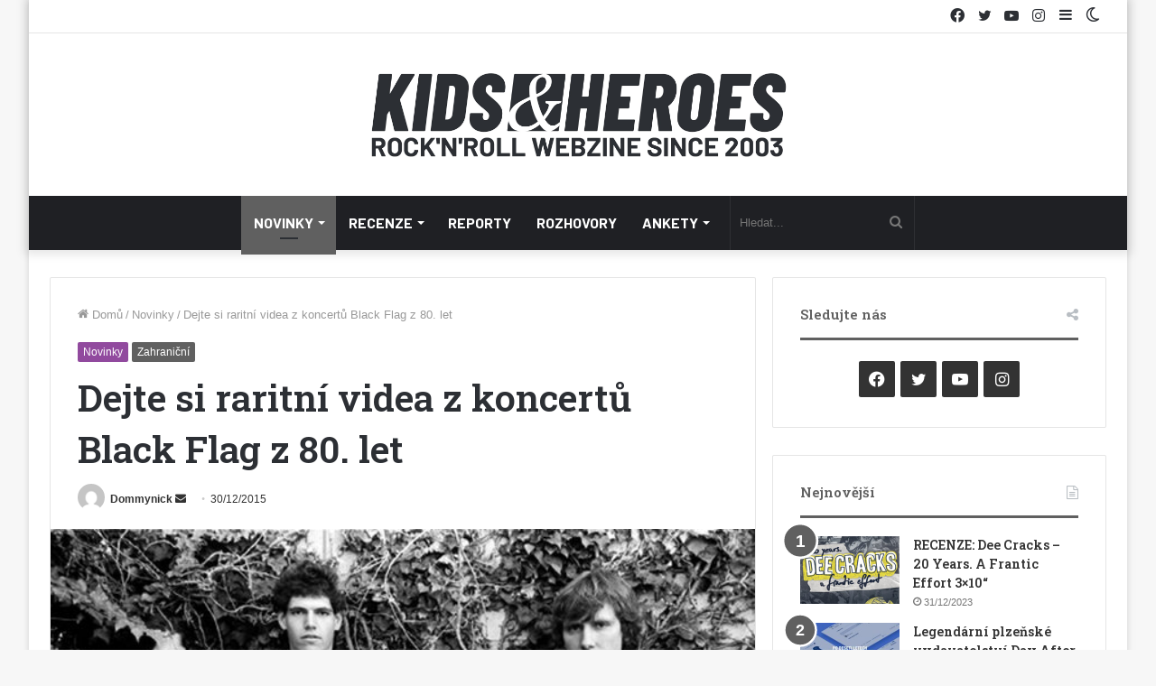

--- FILE ---
content_type: text/html; charset=UTF-8
request_url: https://www.kidsandheroes.com/dejte-si-raritni-videa-z-koncertu-black-flag-z-80-let/
body_size: 23708
content:
<!DOCTYPE html>
<html lang="cs" class="" data-skin="light">
<head>
	<meta charset="UTF-8" />
	<link rel="profile" href="http://gmpg.org/xfn/11" />
			<script type="text/javascript">try{if("undefined"!=typeof localStorage){var tieSkin=localStorage.getItem("tie-skin"),html=document.getElementsByTagName("html")[0].classList,htmlSkin="light";if(html.contains("dark-skin")&&(htmlSkin="dark"),null!=tieSkin&&tieSkin!=htmlSkin){html.add("tie-skin-inverted");var tieSkinInverted=!0}"dark"==tieSkin?html.add("dark-skin"):"light"==tieSkin&&html.remove("dark-skin")}}catch(t){console.log(t)}</script>
		
<meta http-equiv='x-dns-prefetch-control' content='on'>
<link rel='dns-prefetch' href='//cdnjs.cloudflare.com' />
<link rel='dns-prefetch' href='//ajax.googleapis.com' />
<link rel='dns-prefetch' href='//fonts.googleapis.com' />
<link rel='dns-prefetch' href='//fonts.gstatic.com' />
<link rel='dns-prefetch' href='//s.gravatar.com' />
<link rel='dns-prefetch' href='//www.google-analytics.com' />
<link rel='preload' as='script' href='https://ajax.googleapis.com/ajax/libs/webfont/1/webfont.js'>
<meta name='robots' content='index, follow, max-image-preview:large, max-snippet:-1, max-video-preview:-1' />

	<!-- This site is optimized with the Yoast SEO plugin v21.4 - https://yoast.com/wordpress/plugins/seo/ -->
	<title>Dejte si raritní videa z koncertů Black Flag z 80. let | Kids and Heroes</title>
	<link rel="canonical" href="https://www.kidsandheroes.com/dejte-si-raritni-videa-z-koncertu-black-flag-z-80-let/" />
	<meta property="og:locale" content="cs_CZ" />
	<meta property="og:type" content="article" />
	<meta property="og:title" content="Dejte si raritní videa z koncertů Black Flag z 80. let | Kids and Heroes" />
	<meta property="og:description" content="Na YouTube se objevily tři raritní videa kapely Black Flag, které byly pořízeny na začátku osmdesátých let. Uploadnuty byly již v květnu tohoto roku, ale pozornosti se jim dostává až v posledních dnech. Jedná se o záznamy koncertů, z čehož první pochází z 31. květná 1982, My Father’s Place z Roslynu v New Yorku, druhý byl pořízen 9. dubna 1984 &hellip;" />
	<meta property="og:url" content="https://www.kidsandheroes.com/dejte-si-raritni-videa-z-koncertu-black-flag-z-80-let/" />
	<meta property="og:site_name" content="Kids and Heroes" />
	<meta property="article:publisher" content="https://www.facebook.com/kidsandheroes/" />
	<meta property="article:author" content="dominik.pavlis" />
	<meta property="article:published_time" content="2015-12-30T00:40:40+00:00" />
	<meta property="og:image" content="https://www.kidsandheroes.com/wp-content/uploads/2015/12/bf_kira_lrg.jpg" />
	<meta property="og:image:width" content="620" />
	<meta property="og:image:height" content="410" />
	<meta property="og:image:type" content="image/jpeg" />
	<meta name="author" content="Dommynick" />
	<meta name="twitter:card" content="summary_large_image" />
	<meta name="twitter:creator" content="@kidsheroes" />
	<meta name="twitter:site" content="@kidsheroes" />
	<script type="application/ld+json" class="yoast-schema-graph">{"@context":"https://schema.org","@graph":[{"@type":"WebPage","@id":"https://www.kidsandheroes.com/dejte-si-raritni-videa-z-koncertu-black-flag-z-80-let/","url":"https://www.kidsandheroes.com/dejte-si-raritni-videa-z-koncertu-black-flag-z-80-let/","name":"Dejte si raritní videa z koncertů Black Flag z 80. let | Kids and Heroes","isPartOf":{"@id":"https://www.kidsandheroes.com/#website"},"primaryImageOfPage":{"@id":"https://www.kidsandheroes.com/dejte-si-raritni-videa-z-koncertu-black-flag-z-80-let/#primaryimage"},"image":{"@id":"https://www.kidsandheroes.com/dejte-si-raritni-videa-z-koncertu-black-flag-z-80-let/#primaryimage"},"thumbnailUrl":"https://www.kidsandheroes.com/wp-content/uploads/2015/12/bf_kira_lrg.jpg","datePublished":"2015-12-30T00:40:40+00:00","dateModified":"2015-12-30T00:40:40+00:00","author":{"@id":"https://www.kidsandheroes.com/#/schema/person/5d6eac7b259652ca97b41cbf5ea0d072"},"breadcrumb":{"@id":"https://www.kidsandheroes.com/dejte-si-raritni-videa-z-koncertu-black-flag-z-80-let/#breadcrumb"},"inLanguage":"cs","potentialAction":[{"@type":"ReadAction","target":["https://www.kidsandheroes.com/dejte-si-raritni-videa-z-koncertu-black-flag-z-80-let/"]}]},{"@type":"ImageObject","inLanguage":"cs","@id":"https://www.kidsandheroes.com/dejte-si-raritni-videa-z-koncertu-black-flag-z-80-let/#primaryimage","url":"https://www.kidsandheroes.com/wp-content/uploads/2015/12/bf_kira_lrg.jpg","contentUrl":"https://www.kidsandheroes.com/wp-content/uploads/2015/12/bf_kira_lrg.jpg","width":620,"height":410},{"@type":"BreadcrumbList","@id":"https://www.kidsandheroes.com/dejte-si-raritni-videa-z-koncertu-black-flag-z-80-let/#breadcrumb","itemListElement":[{"@type":"ListItem","position":1,"name":"Domů","item":"https://www.kidsandheroes.com/"},{"@type":"ListItem","position":2,"name":"Dejte si raritní videa z koncertů Black Flag z 80. let"}]},{"@type":"WebSite","@id":"https://www.kidsandheroes.com/#website","url":"https://www.kidsandheroes.com/","name":"Kids and Heroes","description":"Rock&#039;n&#039;roll webzine based in Prague 2003-2023","potentialAction":[{"@type":"SearchAction","target":{"@type":"EntryPoint","urlTemplate":"https://www.kidsandheroes.com/?s={search_term_string}"},"query-input":"required name=search_term_string"}],"inLanguage":"cs"},{"@type":"Person","@id":"https://www.kidsandheroes.com/#/schema/person/5d6eac7b259652ca97b41cbf5ea0d072","name":"Dommynick","image":{"@type":"ImageObject","inLanguage":"cs","@id":"https://www.kidsandheroes.com/#/schema/person/image/","url":"https://secure.gravatar.com/avatar/a5f531e23f33727b0a223c28ad09ab1cc7103511736d28ba4eec4d202917fac0?s=96&d=mm&r=g","contentUrl":"https://secure.gravatar.com/avatar/a5f531e23f33727b0a223c28ad09ab1cc7103511736d28ba4eec4d202917fac0?s=96&d=mm&r=g","caption":"Dommynick"},"description":"skejtporning, kytárka &amp; rokenról!","sameAs":["dominik.pavlis"],"url":"https://www.kidsandheroes.com/author/dommynick/"}]}</script>
	<!-- / Yoast SEO plugin. -->


<link rel="alternate" type="application/rss+xml" title="Kids and Heroes &raquo; RSS zdroj" href="https://www.kidsandheroes.com/feed/" />
<link rel="alternate" type="application/rss+xml" title="Kids and Heroes &raquo; RSS komentářů" href="https://www.kidsandheroes.com/comments/feed/" />
<link rel="alternate" title="oEmbed (JSON)" type="application/json+oembed" href="https://www.kidsandheroes.com/wp-json/oembed/1.0/embed?url=https%3A%2F%2Fwww.kidsandheroes.com%2Fdejte-si-raritni-videa-z-koncertu-black-flag-z-80-let%2F" />
<link rel="alternate" title="oEmbed (XML)" type="text/xml+oembed" href="https://www.kidsandheroes.com/wp-json/oembed/1.0/embed?url=https%3A%2F%2Fwww.kidsandheroes.com%2Fdejte-si-raritni-videa-z-koncertu-black-flag-z-80-let%2F&#038;format=xml" />
<style id='wp-img-auto-sizes-contain-inline-css' type='text/css'>
img:is([sizes=auto i],[sizes^="auto," i]){contain-intrinsic-size:3000px 1500px}
/*# sourceURL=wp-img-auto-sizes-contain-inline-css */
</style>
<style id='wp-emoji-styles-inline-css' type='text/css'>

	img.wp-smiley, img.emoji {
		display: inline !important;
		border: none !important;
		box-shadow: none !important;
		height: 1em !important;
		width: 1em !important;
		margin: 0 0.07em !important;
		vertical-align: -0.1em !important;
		background: none !important;
		padding: 0 !important;
	}
/*# sourceURL=wp-emoji-styles-inline-css */
</style>
<link rel='stylesheet' id='contact-form-7-css' href='https://www.kidsandheroes.com/wp-content/plugins/contact-form-7/includes/css/styles.css?ver=5.8.2' type='text/css' media='all' />
<link rel='stylesheet' id='wp-event-manager-frontend-css' href='https://www.kidsandheroes.com/wp-content/plugins/wp-event-manager/assets/css/frontend.min.css?ver=6.9' type='text/css' media='all' />
<link rel='stylesheet' id='wp-event-manager-jquery-ui-css-css' href='https://www.kidsandheroes.com/wp-content/plugins/wp-event-manager/assets/js/jquery-ui/jquery-ui.css?ver=6.9' type='text/css' media='all' />
<link rel='stylesheet' id='wp-event-manager-jquery-timepicker-css-css' href='https://www.kidsandheroes.com/wp-content/plugins/wp-event-manager/assets/js/jquery-timepicker/jquery.timepicker.min.css?ver=6.9' type='text/css' media='all' />
<link rel='stylesheet' id='wp-event-manager-grid-style-css' href='https://www.kidsandheroes.com/wp-content/plugins/wp-event-manager/assets/css/wpem-grid.min.css?ver=6.9' type='text/css' media='all' />
<link rel='stylesheet' id='wp-event-manager-font-style-css' href='https://www.kidsandheroes.com/wp-content/plugins/wp-event-manager/assets/fonts/style.css?ver=6.9' type='text/css' media='all' />
<link rel='stylesheet' id='ppress-frontend-css' href='https://www.kidsandheroes.com/wp-content/plugins/wp-user-avatar/assets/css/frontend.min.css?ver=4.13.4' type='text/css' media='all' />
<link rel='stylesheet' id='ppress-flatpickr-css' href='https://www.kidsandheroes.com/wp-content/plugins/wp-user-avatar/assets/flatpickr/flatpickr.min.css?ver=4.13.4' type='text/css' media='all' />
<link rel='stylesheet' id='ppress-select2-css' href='https://www.kidsandheroes.com/wp-content/plugins/wp-user-avatar/assets/select2/select2.min.css?ver=6.9' type='text/css' media='all' />
<link rel='stylesheet' id='tie-css-base-css' href='https://www.kidsandheroes.com/wp-content/themes/jannah/assets/css/base.min.css?ver=5.4.10' type='text/css' media='all' />
<link rel='stylesheet' id='tie-css-styles-css' href='https://www.kidsandheroes.com/wp-content/themes/jannah/assets/css/style.min.css?ver=5.4.10' type='text/css' media='all' />
<link rel='stylesheet' id='tie-css-widgets-css' href='https://www.kidsandheroes.com/wp-content/themes/jannah/assets/css/widgets.min.css?ver=5.4.10' type='text/css' media='all' />
<link rel='stylesheet' id='tie-css-helpers-css' href='https://www.kidsandheroes.com/wp-content/themes/jannah/assets/css/helpers.min.css?ver=5.4.10' type='text/css' media='all' />
<link rel='stylesheet' id='tie-fontawesome5-css' href='https://www.kidsandheroes.com/wp-content/themes/jannah/assets/css/fontawesome.css?ver=5.4.10' type='text/css' media='all' />
<link rel='stylesheet' id='tie-css-ilightbox-css' href='https://www.kidsandheroes.com/wp-content/themes/jannah/assets/ilightbox/dark-skin/skin.css?ver=5.4.10' type='text/css' media='all' />
<link rel='stylesheet' id='tie-css-shortcodes-css' href='https://www.kidsandheroes.com/wp-content/themes/jannah/assets/css/plugins/shortcodes.min.css?ver=5.4.10' type='text/css' media='all' />
<link rel='stylesheet' id='tie-css-single-css' href='https://www.kidsandheroes.com/wp-content/themes/jannah/assets/css/single.min.css?ver=5.4.10' type='text/css' media='all' />
<link rel='stylesheet' id='tie-css-print-css' href='https://www.kidsandheroes.com/wp-content/themes/jannah/assets/css/print.css?ver=5.4.10' type='text/css' media='print' />
<link rel='stylesheet' id='taqyeem-styles-css' href='https://www.kidsandheroes.com/wp-content/themes/jannah/assets/css/plugins/taqyeem.min.css?ver=5.4.10' type='text/css' media='all' />
<link rel='stylesheet' id='tie-theme-child-css-css' href='https://www.kidsandheroes.com/wp-content/themes/jannah-child/style.css?ver=6.9' type='text/css' media='all' />
<style id='tie-theme-child-css-inline-css' type='text/css'>
.wf-active .logo-text,.wf-active h1,.wf-active h2,.wf-active h3,.wf-active h4,.wf-active h5,.wf-active h6,.wf-active .the-subtitle{font-family: 'Roboto Slab';}.wf-active #main-nav .main-menu > ul > li > a{font-family: 'Barlow';}#main-nav .main-menu > ul > li > a{font-size: 16px;text-transform: uppercase;}.brand-title,a:hover,.tie-popup-search-submit,#logo.text-logo a,.theme-header nav .components #search-submit:hover,.theme-header .header-nav .components > li:hover > a,.theme-header .header-nav .components li a:hover,.main-menu ul.cats-vertical li a.is-active,.main-menu ul.cats-vertical li a:hover,.main-nav li.mega-menu .post-meta a:hover,.main-nav li.mega-menu .post-box-title a:hover,.search-in-main-nav.autocomplete-suggestions a:hover,#main-nav .menu ul:not(.cats-horizontal) li:hover > a,#main-nav .menu ul li.current-menu-item:not(.mega-link-column) > a,.top-nav .menu li:hover > a,.top-nav .menu > .tie-current-menu > a,.search-in-top-nav.autocomplete-suggestions .post-title a:hover,div.mag-box .mag-box-options .mag-box-filter-links a.active,.mag-box-filter-links .flexMenu-viewMore:hover > a,.stars-rating-active,body .tabs.tabs .active > a,.video-play-icon,.spinner-circle:after,#go-to-content:hover,.comment-list .comment-author .fn,.commentlist .comment-author .fn,blockquote::before,blockquote cite,blockquote.quote-simple p,.multiple-post-pages a:hover,#story-index li .is-current,.latest-tweets-widget .twitter-icon-wrap span,.wide-slider-nav-wrapper .slide,.wide-next-prev-slider-wrapper .tie-slider-nav li:hover span,.review-final-score h3,#mobile-menu-icon:hover .menu-text,body .entry a,.dark-skin body .entry a,.entry .post-bottom-meta a:hover,.comment-list .comment-content a,q a,blockquote a,.widget.tie-weather-widget .icon-basecloud-bg:after,.site-footer a:hover,.site-footer .stars-rating-active,.site-footer .twitter-icon-wrap span,.site-info a:hover{color: #606060;}#instagram-link a:hover{color: #606060 !important;border-color: #606060 !important;}[type='submit'],.button,.generic-button a,.generic-button button,.theme-header .header-nav .comp-sub-menu a.button.guest-btn:hover,.theme-header .header-nav .comp-sub-menu a.checkout-button,nav.main-nav .menu > li.tie-current-menu > a,nav.main-nav .menu > li:hover > a,.main-menu .mega-links-head:after,.main-nav .mega-menu.mega-cat .cats-horizontal li a.is-active,#mobile-menu-icon:hover .nav-icon,#mobile-menu-icon:hover .nav-icon:before,#mobile-menu-icon:hover .nav-icon:after,.search-in-main-nav.autocomplete-suggestions a.button,.search-in-top-nav.autocomplete-suggestions a.button,.spinner > div,.post-cat,.pages-numbers li.current span,.multiple-post-pages > span,#tie-wrapper .mejs-container .mejs-controls,.mag-box-filter-links a:hover,.slider-arrow-nav a:not(.pagination-disabled):hover,.comment-list .reply a:hover,.commentlist .reply a:hover,#reading-position-indicator,#story-index-icon,.videos-block .playlist-title,.review-percentage .review-item span span,.tie-slick-dots li.slick-active button,.tie-slick-dots li button:hover,.digital-rating-static,.timeline-widget li a:hover .date:before,#wp-calendar #today,.posts-list-counter li.widget-post-list:before,.cat-counter a + span,.tie-slider-nav li span:hover,.fullwidth-area .widget_tag_cloud .tagcloud a:hover,.magazine2:not(.block-head-4) .dark-widgetized-area ul.tabs a:hover,.magazine2:not(.block-head-4) .dark-widgetized-area ul.tabs .active a,.magazine1 .dark-widgetized-area ul.tabs a:hover,.magazine1 .dark-widgetized-area ul.tabs .active a,.block-head-4.magazine2 .dark-widgetized-area .tabs.tabs .active a,.block-head-4.magazine2 .dark-widgetized-area .tabs > .active a:before,.block-head-4.magazine2 .dark-widgetized-area .tabs > .active a:after,.demo_store,.demo #logo:after,.demo #sticky-logo:after,.widget.tie-weather-widget,span.video-close-btn:hover,#go-to-top,.latest-tweets-widget .slider-links .button:not(:hover){background-color: #606060;color: #FFFFFF;}.tie-weather-widget .widget-title .the-subtitle,.block-head-4.magazine2 #footer .tabs .active a:hover{color: #FFFFFF;}pre,code,.pages-numbers li.current span,.theme-header .header-nav .comp-sub-menu a.button.guest-btn:hover,.multiple-post-pages > span,.post-content-slideshow .tie-slider-nav li span:hover,#tie-body .tie-slider-nav li > span:hover,.slider-arrow-nav a:not(.pagination-disabled):hover,.main-nav .mega-menu.mega-cat .cats-horizontal li a.is-active,.main-nav .mega-menu.mega-cat .cats-horizontal li a:hover,.main-menu .menu > li > .menu-sub-content{border-color: #606060;}.main-menu .menu > li.tie-current-menu{border-bottom-color: #606060;}.top-nav .menu li.tie-current-menu > a:before,.top-nav .menu li.menu-item-has-children:hover > a:before{border-top-color: #606060;}.main-nav .main-menu .menu > li.tie-current-menu > a:before,.main-nav .main-menu .menu > li:hover > a:before{border-top-color: #FFFFFF;}header.main-nav-light .main-nav .menu-item-has-children li:hover > a:before,header.main-nav-light .main-nav .mega-menu li:hover > a:before{border-left-color: #606060;}.rtl header.main-nav-light .main-nav .menu-item-has-children li:hover > a:before,.rtl header.main-nav-light .main-nav .mega-menu li:hover > a:before{border-right-color: #606060;border-left-color: transparent;}.top-nav ul.menu li .menu-item-has-children:hover > a:before{border-top-color: transparent;border-left-color: #606060;}.rtl .top-nav ul.menu li .menu-item-has-children:hover > a:before{border-left-color: transparent;border-right-color: #606060;}::-moz-selection{background-color: #606060;color: #FFFFFF;}::selection{background-color: #606060;color: #FFFFFF;}circle.circle_bar{stroke: #606060;}#reading-position-indicator{box-shadow: 0 0 10px rgba( 96,96,96,0.7);}#logo.text-logo a:hover,body .entry a:hover,.dark-skin body .entry a:hover,.comment-list .comment-content a:hover,.block-head-4.magazine2 .site-footer .tabs li a:hover,q a:hover,blockquote a:hover{color: #2e2e2e;}.button:hover,input[type='submit']:hover,.generic-button a:hover,.generic-button button:hover,a.post-cat:hover,.site-footer .button:hover,.site-footer [type='submit']:hover,.search-in-main-nav.autocomplete-suggestions a.button:hover,.search-in-top-nav.autocomplete-suggestions a.button:hover,.theme-header .header-nav .comp-sub-menu a.checkout-button:hover{background-color: #2e2e2e;color: #FFFFFF;}.theme-header .header-nav .comp-sub-menu a.checkout-button:not(:hover),body .entry a.button{color: #FFFFFF;}#story-index.is-compact .story-index-content{background-color: #606060;}#story-index.is-compact .story-index-content a,#story-index.is-compact .story-index-content .is-current{color: #FFFFFF;}#tie-body .mag-box-title h3 a,#tie-body .block-more-button{color: #606060;}#tie-body .mag-box-title h3 a:hover,#tie-body .block-more-button:hover{color: #2e2e2e;}#tie-body .the-global-title,#tie-body .comment-reply-title,#tie-body .related.products > h2,#tie-body .up-sells > h2,#tie-body .cross-sells > h2,#tie-body .cart_totals > h2,#tie-body .bbp-form legend{border-color: #606060;color: #606060;}#tie-body #footer .widget-title:after{background-color: #606060;}.brand-title,a:hover,.tie-popup-search-submit,#logo.text-logo a,.theme-header nav .components #search-submit:hover,.theme-header .header-nav .components > li:hover > a,.theme-header .header-nav .components li a:hover,.main-menu ul.cats-vertical li a.is-active,.main-menu ul.cats-vertical li a:hover,.main-nav li.mega-menu .post-meta a:hover,.main-nav li.mega-menu .post-box-title a:hover,.search-in-main-nav.autocomplete-suggestions a:hover,#main-nav .menu ul:not(.cats-horizontal) li:hover > a,#main-nav .menu ul li.current-menu-item:not(.mega-link-column) > a,.top-nav .menu li:hover > a,.top-nav .menu > .tie-current-menu > a,.search-in-top-nav.autocomplete-suggestions .post-title a:hover,div.mag-box .mag-box-options .mag-box-filter-links a.active,.mag-box-filter-links .flexMenu-viewMore:hover > a,.stars-rating-active,body .tabs.tabs .active > a,.video-play-icon,.spinner-circle:after,#go-to-content:hover,.comment-list .comment-author .fn,.commentlist .comment-author .fn,blockquote::before,blockquote cite,blockquote.quote-simple p,.multiple-post-pages a:hover,#story-index li .is-current,.latest-tweets-widget .twitter-icon-wrap span,.wide-slider-nav-wrapper .slide,.wide-next-prev-slider-wrapper .tie-slider-nav li:hover span,.review-final-score h3,#mobile-menu-icon:hover .menu-text,body .entry a,.dark-skin body .entry a,.entry .post-bottom-meta a:hover,.comment-list .comment-content a,q a,blockquote a,.widget.tie-weather-widget .icon-basecloud-bg:after,.site-footer a:hover,.site-footer .stars-rating-active,.site-footer .twitter-icon-wrap span,.site-info a:hover{color: #606060;}#instagram-link a:hover{color: #606060 !important;border-color: #606060 !important;}[type='submit'],.button,.generic-button a,.generic-button button,.theme-header .header-nav .comp-sub-menu a.button.guest-btn:hover,.theme-header .header-nav .comp-sub-menu a.checkout-button,nav.main-nav .menu > li.tie-current-menu > a,nav.main-nav .menu > li:hover > a,.main-menu .mega-links-head:after,.main-nav .mega-menu.mega-cat .cats-horizontal li a.is-active,#mobile-menu-icon:hover .nav-icon,#mobile-menu-icon:hover .nav-icon:before,#mobile-menu-icon:hover .nav-icon:after,.search-in-main-nav.autocomplete-suggestions a.button,.search-in-top-nav.autocomplete-suggestions a.button,.spinner > div,.post-cat,.pages-numbers li.current span,.multiple-post-pages > span,#tie-wrapper .mejs-container .mejs-controls,.mag-box-filter-links a:hover,.slider-arrow-nav a:not(.pagination-disabled):hover,.comment-list .reply a:hover,.commentlist .reply a:hover,#reading-position-indicator,#story-index-icon,.videos-block .playlist-title,.review-percentage .review-item span span,.tie-slick-dots li.slick-active button,.tie-slick-dots li button:hover,.digital-rating-static,.timeline-widget li a:hover .date:before,#wp-calendar #today,.posts-list-counter li.widget-post-list:before,.cat-counter a + span,.tie-slider-nav li span:hover,.fullwidth-area .widget_tag_cloud .tagcloud a:hover,.magazine2:not(.block-head-4) .dark-widgetized-area ul.tabs a:hover,.magazine2:not(.block-head-4) .dark-widgetized-area ul.tabs .active a,.magazine1 .dark-widgetized-area ul.tabs a:hover,.magazine1 .dark-widgetized-area ul.tabs .active a,.block-head-4.magazine2 .dark-widgetized-area .tabs.tabs .active a,.block-head-4.magazine2 .dark-widgetized-area .tabs > .active a:before,.block-head-4.magazine2 .dark-widgetized-area .tabs > .active a:after,.demo_store,.demo #logo:after,.demo #sticky-logo:after,.widget.tie-weather-widget,span.video-close-btn:hover,#go-to-top,.latest-tweets-widget .slider-links .button:not(:hover){background-color: #606060;color: #FFFFFF;}.tie-weather-widget .widget-title .the-subtitle,.block-head-4.magazine2 #footer .tabs .active a:hover{color: #FFFFFF;}pre,code,.pages-numbers li.current span,.theme-header .header-nav .comp-sub-menu a.button.guest-btn:hover,.multiple-post-pages > span,.post-content-slideshow .tie-slider-nav li span:hover,#tie-body .tie-slider-nav li > span:hover,.slider-arrow-nav a:not(.pagination-disabled):hover,.main-nav .mega-menu.mega-cat .cats-horizontal li a.is-active,.main-nav .mega-menu.mega-cat .cats-horizontal li a:hover,.main-menu .menu > li > .menu-sub-content{border-color: #606060;}.main-menu .menu > li.tie-current-menu{border-bottom-color: #606060;}.top-nav .menu li.tie-current-menu > a:before,.top-nav .menu li.menu-item-has-children:hover > a:before{border-top-color: #606060;}.main-nav .main-menu .menu > li.tie-current-menu > a:before,.main-nav .main-menu .menu > li:hover > a:before{border-top-color: #FFFFFF;}header.main-nav-light .main-nav .menu-item-has-children li:hover > a:before,header.main-nav-light .main-nav .mega-menu li:hover > a:before{border-left-color: #606060;}.rtl header.main-nav-light .main-nav .menu-item-has-children li:hover > a:before,.rtl header.main-nav-light .main-nav .mega-menu li:hover > a:before{border-right-color: #606060;border-left-color: transparent;}.top-nav ul.menu li .menu-item-has-children:hover > a:before{border-top-color: transparent;border-left-color: #606060;}.rtl .top-nav ul.menu li .menu-item-has-children:hover > a:before{border-left-color: transparent;border-right-color: #606060;}::-moz-selection{background-color: #606060;color: #FFFFFF;}::selection{background-color: #606060;color: #FFFFFF;}circle.circle_bar{stroke: #606060;}#reading-position-indicator{box-shadow: 0 0 10px rgba( 96,96,96,0.7);}#logo.text-logo a:hover,body .entry a:hover,.dark-skin body .entry a:hover,.comment-list .comment-content a:hover,.block-head-4.magazine2 .site-footer .tabs li a:hover,q a:hover,blockquote a:hover{color: #2e2e2e;}.button:hover,input[type='submit']:hover,.generic-button a:hover,.generic-button button:hover,a.post-cat:hover,.site-footer .button:hover,.site-footer [type='submit']:hover,.search-in-main-nav.autocomplete-suggestions a.button:hover,.search-in-top-nav.autocomplete-suggestions a.button:hover,.theme-header .header-nav .comp-sub-menu a.checkout-button:hover{background-color: #2e2e2e;color: #FFFFFF;}.theme-header .header-nav .comp-sub-menu a.checkout-button:not(:hover),body .entry a.button{color: #FFFFFF;}#story-index.is-compact .story-index-content{background-color: #606060;}#story-index.is-compact .story-index-content a,#story-index.is-compact .story-index-content .is-current{color: #FFFFFF;}#tie-body .mag-box-title h3 a,#tie-body .block-more-button{color: #606060;}#tie-body .mag-box-title h3 a:hover,#tie-body .block-more-button:hover{color: #2e2e2e;}#tie-body .the-global-title,#tie-body .comment-reply-title,#tie-body .related.products > h2,#tie-body .up-sells > h2,#tie-body .cross-sells > h2,#tie-body .cart_totals > h2,#tie-body .bbp-form legend{border-color: #606060;color: #606060;}#tie-body #footer .widget-title:after{background-color: #606060;}#the-post .entry-content a:not(.shortc-button){color: #89499b !important;}#the-post .entry-content a:not(.shortc-button):hover{color: #89499b !important;}#background-ad-cover{background-image: url(https://www.kidsandheroes.com/wp-content/uploads/2021/11/8H0A6418.jpg);background-repeat: no-repeat;background-size: initial; background-attachment: fixed;background-position: center center;}.site-footer.dark-skin a:hover,#footer .stars-rating-active,#footer .twitter-icon-wrap span,.block-head-4.magazine2 #footer .tabs li a{color: #89499b;}#footer .circle_bar{stroke: #89499b;}#footer .widget.buddypress .item-options a.selected,#footer .widget.buddypress .item-options a.loading,#footer .tie-slider-nav span:hover,.block-head-4.magazine2 #footer .tabs{border-color: #89499b;}.magazine2:not(.block-head-4) #footer .tabs a:hover,.magazine2:not(.block-head-4) #footer .tabs .active a,.magazine1 #footer .tabs a:hover,.magazine1 #footer .tabs .active a,.block-head-4.magazine2 #footer .tabs.tabs .active a,.block-head-4.magazine2 #footer .tabs > .active a:before,.block-head-4.magazine2 #footer .tabs > li.active:nth-child(n) a:after,#footer .digital-rating-static,#footer .timeline-widget li a:hover .date:before,#footer #wp-calendar #today,#footer .posts-list-counter .posts-list-items li.widget-post-list:before,#footer .cat-counter span,#footer.dark-skin .the-global-title:after,#footer .button,#footer [type='submit'],#footer .spinner > div,#footer .widget.buddypress .item-options a.selected,#footer .widget.buddypress .item-options a.loading,#footer .tie-slider-nav span:hover,#footer .fullwidth-area .tagcloud a:hover{background-color: #89499b;color: #FFFFFF;}.block-head-4.magazine2 #footer .tabs li a:hover{color: #6b2b7d;}.block-head-4.magazine2 #footer .tabs.tabs .active a:hover,#footer .widget.buddypress .item-options a.selected,#footer .widget.buddypress .item-options a.loading,#footer .tie-slider-nav span:hover{color: #FFFFFF !important;}#footer .button:hover,#footer [type='submit']:hover{background-color: #6b2b7d;color: #FFFFFF;}#footer .site-info a:hover{color: #89499b;}.tie-cat-20,.tie-cat-item-20 > span{background-color:#606060 !important;color:#FFFFFF !important;}.tie-cat-20:after{border-top-color:#606060 !important;}.tie-cat-20:hover{background-color:#424242 !important;}.tie-cat-20:hover:after{border-top-color:#424242 !important;}.tie-cat-3,.tie-cat-item-3 > span{background-color:#606060 !important;color:#FFFFFF !important;}.tie-cat-3:after{border-top-color:#606060 !important;}.tie-cat-3:hover{background-color:#424242 !important;}.tie-cat-3:hover:after{border-top-color:#424242 !important;}.tie-cat-5247,.tie-cat-item-5247 > span{background-color:#606060 !important;color:#FFFFFF !important;}.tie-cat-5247:after{border-top-color:#606060 !important;}.tie-cat-5247:hover{background-color:#424242 !important;}.tie-cat-5247:hover:after{border-top-color:#424242 !important;}.tie-cat-4,.tie-cat-item-4 > span{background-color:#606060 !important;color:#FFFFFF !important;}.tie-cat-4:after{border-top-color:#606060 !important;}.tie-cat-4:hover{background-color:#424242 !important;}.tie-cat-4:hover:after{border-top-color:#424242 !important;}.tie-cat-9,.tie-cat-item-9 > span{background-color:#606060 !important;color:#FFFFFF !important;}.tie-cat-9:after{border-top-color:#606060 !important;}.tie-cat-9:hover{background-color:#424242 !important;}.tie-cat-9:hover:after{border-top-color:#424242 !important;}.tie-cat-6040,.tie-cat-item-6040 > span{background-color:#606060 !important;color:#FFFFFF !important;}.tie-cat-6040:after{border-top-color:#606060 !important;}.tie-cat-6040:hover{background-color:#424242 !important;}.tie-cat-6040:hover:after{border-top-color:#424242 !important;}.tie-cat-10,.tie-cat-item-10 > span{background-color:#606060 !important;color:#FFFFFF !important;}.tie-cat-10:after{border-top-color:#606060 !important;}.tie-cat-10:hover{background-color:#424242 !important;}.tie-cat-10:hover:after{border-top-color:#424242 !important;}.tie-insta-photos { grid-template-columns: repeat(6,1fr);}.tie-cat-6040,.tie-cat-item-6040 > span { background-color: #914a9e !important;}.tie-cat-9,.tie-cat-item-9 > span { background-color: #914a9e !important;}.tie-cat-5247,.tie-cat-item-5247 > span { background-color: #914a9e !important;}.tie-cat-20,.tie-cat-item-20 > span { background-color: #914a9e !important;}.tie-cat-3,.tie-cat-item-3 > span { background-color: #914a9e !important;}.tie-cat-10,.tie-cat-item-10 > span { background-color: #914a9e !important;}.tie-cat-4,.tie-cat-item-4 > span { background-color: #914a9e !important;}.social-icons-item .facebook-social-icon { background-color: #333 !important;}.social-icons-item .twitter-social-icon { background-color: #333 !important;}.social-icons-item .youtube-social-icon { background-color: #333 !important;}.social-icons-item .instagram-social-icon { background-color: #333 !important;}
/*# sourceURL=tie-theme-child-css-inline-css */
</style>
<script type="text/javascript" src="https://www.kidsandheroes.com/wp-includes/js/jquery/jquery.min.js?ver=3.7.1" id="jquery-core-js"></script>
<script type="text/javascript" src="https://www.kidsandheroes.com/wp-includes/js/jquery/jquery-migrate.min.js?ver=3.4.1" id="jquery-migrate-js"></script>
<script type="text/javascript" src="https://www.kidsandheroes.com/wp-content/plugins/wp-user-avatar/assets/flatpickr/flatpickr.min.js?ver=4.13.4" id="ppress-flatpickr-js"></script>
<script type="text/javascript" src="https://www.kidsandheroes.com/wp-content/plugins/wp-user-avatar/assets/select2/select2.min.js?ver=4.13.4" id="ppress-select2-js"></script>
<link rel="https://api.w.org/" href="https://www.kidsandheroes.com/wp-json/" /><link rel="alternate" title="JSON" type="application/json" href="https://www.kidsandheroes.com/wp-json/wp/v2/posts/35078" /><link rel="EditURI" type="application/rsd+xml" title="RSD" href="https://www.kidsandheroes.com/xmlrpc.php?rsd" />
<meta name="generator" content="WordPress 6.9" />
<link rel='shortlink' href='https://www.kidsandheroes.com/?p=35078' />
<script type='text/javascript'>
/* <![CDATA[ */
var taqyeem = {"ajaxurl":"https://www.kidsandheroes.com/wp-admin/admin-ajax.php" , "your_rating":"Your Rating:"};
/* ]]> */
</script>

<meta http-equiv="X-UA-Compatible" content="IE=edge"><!-- Global site tag (gtag.js) - Google Analytics -->
<script async src="https://www.googletagmanager.com/gtag/js?id=UA-4390536-1"></script>
<script>
  window.dataLayer = window.dataLayer || [];
  function gtag(){dataLayer.push(arguments);}
  gtag('js', new Date());

  gtag('config', 'UA-4390536-1');
</script>
<meta name="google-site-verification" content="bHp8PpKHrosQtu3VGxLJV4JuxUYPy5fhQmXa8XUXhkI" />
<meta name="theme-color" content="#606060" /><meta name="viewport" content="width=device-width, initial-scale=1.0" /><noscript><style>.lazyload[data-src]{display:none !important;}</style></noscript><style>.lazyload{background-image:none !important;}.lazyload:before{background-image:none !important;}</style><link rel="icon" href="https://www.kidsandheroes.com/wp-content/uploads/2022/03/cropped-kahicon-01-32x32.png" sizes="32x32" />
<link rel="icon" href="https://www.kidsandheroes.com/wp-content/uploads/2022/03/cropped-kahicon-01-192x192.png" sizes="192x192" />
<link rel="apple-touch-icon" href="https://www.kidsandheroes.com/wp-content/uploads/2022/03/cropped-kahicon-01-180x180.png" />
<meta name="msapplication-TileImage" content="https://www.kidsandheroes.com/wp-content/uploads/2022/03/cropped-kahicon-01-270x270.png" />
		<style type="text/css" id="wp-custom-css">
			.wpem-single-event-page .wpem-single-event-wrapper {
    border: 0px;
}		</style>
		<style id='global-styles-inline-css' type='text/css'>
:root{--wp--preset--aspect-ratio--square: 1;--wp--preset--aspect-ratio--4-3: 4/3;--wp--preset--aspect-ratio--3-4: 3/4;--wp--preset--aspect-ratio--3-2: 3/2;--wp--preset--aspect-ratio--2-3: 2/3;--wp--preset--aspect-ratio--16-9: 16/9;--wp--preset--aspect-ratio--9-16: 9/16;--wp--preset--color--black: #000000;--wp--preset--color--cyan-bluish-gray: #abb8c3;--wp--preset--color--white: #ffffff;--wp--preset--color--pale-pink: #f78da7;--wp--preset--color--vivid-red: #cf2e2e;--wp--preset--color--luminous-vivid-orange: #ff6900;--wp--preset--color--luminous-vivid-amber: #fcb900;--wp--preset--color--light-green-cyan: #7bdcb5;--wp--preset--color--vivid-green-cyan: #00d084;--wp--preset--color--pale-cyan-blue: #8ed1fc;--wp--preset--color--vivid-cyan-blue: #0693e3;--wp--preset--color--vivid-purple: #9b51e0;--wp--preset--gradient--vivid-cyan-blue-to-vivid-purple: linear-gradient(135deg,rgb(6,147,227) 0%,rgb(155,81,224) 100%);--wp--preset--gradient--light-green-cyan-to-vivid-green-cyan: linear-gradient(135deg,rgb(122,220,180) 0%,rgb(0,208,130) 100%);--wp--preset--gradient--luminous-vivid-amber-to-luminous-vivid-orange: linear-gradient(135deg,rgb(252,185,0) 0%,rgb(255,105,0) 100%);--wp--preset--gradient--luminous-vivid-orange-to-vivid-red: linear-gradient(135deg,rgb(255,105,0) 0%,rgb(207,46,46) 100%);--wp--preset--gradient--very-light-gray-to-cyan-bluish-gray: linear-gradient(135deg,rgb(238,238,238) 0%,rgb(169,184,195) 100%);--wp--preset--gradient--cool-to-warm-spectrum: linear-gradient(135deg,rgb(74,234,220) 0%,rgb(151,120,209) 20%,rgb(207,42,186) 40%,rgb(238,44,130) 60%,rgb(251,105,98) 80%,rgb(254,248,76) 100%);--wp--preset--gradient--blush-light-purple: linear-gradient(135deg,rgb(255,206,236) 0%,rgb(152,150,240) 100%);--wp--preset--gradient--blush-bordeaux: linear-gradient(135deg,rgb(254,205,165) 0%,rgb(254,45,45) 50%,rgb(107,0,62) 100%);--wp--preset--gradient--luminous-dusk: linear-gradient(135deg,rgb(255,203,112) 0%,rgb(199,81,192) 50%,rgb(65,88,208) 100%);--wp--preset--gradient--pale-ocean: linear-gradient(135deg,rgb(255,245,203) 0%,rgb(182,227,212) 50%,rgb(51,167,181) 100%);--wp--preset--gradient--electric-grass: linear-gradient(135deg,rgb(202,248,128) 0%,rgb(113,206,126) 100%);--wp--preset--gradient--midnight: linear-gradient(135deg,rgb(2,3,129) 0%,rgb(40,116,252) 100%);--wp--preset--font-size--small: 13px;--wp--preset--font-size--medium: 20px;--wp--preset--font-size--large: 36px;--wp--preset--font-size--x-large: 42px;--wp--preset--spacing--20: 0.44rem;--wp--preset--spacing--30: 0.67rem;--wp--preset--spacing--40: 1rem;--wp--preset--spacing--50: 1.5rem;--wp--preset--spacing--60: 2.25rem;--wp--preset--spacing--70: 3.38rem;--wp--preset--spacing--80: 5.06rem;--wp--preset--shadow--natural: 6px 6px 9px rgba(0, 0, 0, 0.2);--wp--preset--shadow--deep: 12px 12px 50px rgba(0, 0, 0, 0.4);--wp--preset--shadow--sharp: 6px 6px 0px rgba(0, 0, 0, 0.2);--wp--preset--shadow--outlined: 6px 6px 0px -3px rgb(255, 255, 255), 6px 6px rgb(0, 0, 0);--wp--preset--shadow--crisp: 6px 6px 0px rgb(0, 0, 0);}:where(.is-layout-flex){gap: 0.5em;}:where(.is-layout-grid){gap: 0.5em;}body .is-layout-flex{display: flex;}.is-layout-flex{flex-wrap: wrap;align-items: center;}.is-layout-flex > :is(*, div){margin: 0;}body .is-layout-grid{display: grid;}.is-layout-grid > :is(*, div){margin: 0;}:where(.wp-block-columns.is-layout-flex){gap: 2em;}:where(.wp-block-columns.is-layout-grid){gap: 2em;}:where(.wp-block-post-template.is-layout-flex){gap: 1.25em;}:where(.wp-block-post-template.is-layout-grid){gap: 1.25em;}.has-black-color{color: var(--wp--preset--color--black) !important;}.has-cyan-bluish-gray-color{color: var(--wp--preset--color--cyan-bluish-gray) !important;}.has-white-color{color: var(--wp--preset--color--white) !important;}.has-pale-pink-color{color: var(--wp--preset--color--pale-pink) !important;}.has-vivid-red-color{color: var(--wp--preset--color--vivid-red) !important;}.has-luminous-vivid-orange-color{color: var(--wp--preset--color--luminous-vivid-orange) !important;}.has-luminous-vivid-amber-color{color: var(--wp--preset--color--luminous-vivid-amber) !important;}.has-light-green-cyan-color{color: var(--wp--preset--color--light-green-cyan) !important;}.has-vivid-green-cyan-color{color: var(--wp--preset--color--vivid-green-cyan) !important;}.has-pale-cyan-blue-color{color: var(--wp--preset--color--pale-cyan-blue) !important;}.has-vivid-cyan-blue-color{color: var(--wp--preset--color--vivid-cyan-blue) !important;}.has-vivid-purple-color{color: var(--wp--preset--color--vivid-purple) !important;}.has-black-background-color{background-color: var(--wp--preset--color--black) !important;}.has-cyan-bluish-gray-background-color{background-color: var(--wp--preset--color--cyan-bluish-gray) !important;}.has-white-background-color{background-color: var(--wp--preset--color--white) !important;}.has-pale-pink-background-color{background-color: var(--wp--preset--color--pale-pink) !important;}.has-vivid-red-background-color{background-color: var(--wp--preset--color--vivid-red) !important;}.has-luminous-vivid-orange-background-color{background-color: var(--wp--preset--color--luminous-vivid-orange) !important;}.has-luminous-vivid-amber-background-color{background-color: var(--wp--preset--color--luminous-vivid-amber) !important;}.has-light-green-cyan-background-color{background-color: var(--wp--preset--color--light-green-cyan) !important;}.has-vivid-green-cyan-background-color{background-color: var(--wp--preset--color--vivid-green-cyan) !important;}.has-pale-cyan-blue-background-color{background-color: var(--wp--preset--color--pale-cyan-blue) !important;}.has-vivid-cyan-blue-background-color{background-color: var(--wp--preset--color--vivid-cyan-blue) !important;}.has-vivid-purple-background-color{background-color: var(--wp--preset--color--vivid-purple) !important;}.has-black-border-color{border-color: var(--wp--preset--color--black) !important;}.has-cyan-bluish-gray-border-color{border-color: var(--wp--preset--color--cyan-bluish-gray) !important;}.has-white-border-color{border-color: var(--wp--preset--color--white) !important;}.has-pale-pink-border-color{border-color: var(--wp--preset--color--pale-pink) !important;}.has-vivid-red-border-color{border-color: var(--wp--preset--color--vivid-red) !important;}.has-luminous-vivid-orange-border-color{border-color: var(--wp--preset--color--luminous-vivid-orange) !important;}.has-luminous-vivid-amber-border-color{border-color: var(--wp--preset--color--luminous-vivid-amber) !important;}.has-light-green-cyan-border-color{border-color: var(--wp--preset--color--light-green-cyan) !important;}.has-vivid-green-cyan-border-color{border-color: var(--wp--preset--color--vivid-green-cyan) !important;}.has-pale-cyan-blue-border-color{border-color: var(--wp--preset--color--pale-cyan-blue) !important;}.has-vivid-cyan-blue-border-color{border-color: var(--wp--preset--color--vivid-cyan-blue) !important;}.has-vivid-purple-border-color{border-color: var(--wp--preset--color--vivid-purple) !important;}.has-vivid-cyan-blue-to-vivid-purple-gradient-background{background: var(--wp--preset--gradient--vivid-cyan-blue-to-vivid-purple) !important;}.has-light-green-cyan-to-vivid-green-cyan-gradient-background{background: var(--wp--preset--gradient--light-green-cyan-to-vivid-green-cyan) !important;}.has-luminous-vivid-amber-to-luminous-vivid-orange-gradient-background{background: var(--wp--preset--gradient--luminous-vivid-amber-to-luminous-vivid-orange) !important;}.has-luminous-vivid-orange-to-vivid-red-gradient-background{background: var(--wp--preset--gradient--luminous-vivid-orange-to-vivid-red) !important;}.has-very-light-gray-to-cyan-bluish-gray-gradient-background{background: var(--wp--preset--gradient--very-light-gray-to-cyan-bluish-gray) !important;}.has-cool-to-warm-spectrum-gradient-background{background: var(--wp--preset--gradient--cool-to-warm-spectrum) !important;}.has-blush-light-purple-gradient-background{background: var(--wp--preset--gradient--blush-light-purple) !important;}.has-blush-bordeaux-gradient-background{background: var(--wp--preset--gradient--blush-bordeaux) !important;}.has-luminous-dusk-gradient-background{background: var(--wp--preset--gradient--luminous-dusk) !important;}.has-pale-ocean-gradient-background{background: var(--wp--preset--gradient--pale-ocean) !important;}.has-electric-grass-gradient-background{background: var(--wp--preset--gradient--electric-grass) !important;}.has-midnight-gradient-background{background: var(--wp--preset--gradient--midnight) !important;}.has-small-font-size{font-size: var(--wp--preset--font-size--small) !important;}.has-medium-font-size{font-size: var(--wp--preset--font-size--medium) !important;}.has-large-font-size{font-size: var(--wp--preset--font-size--large) !important;}.has-x-large-font-size{font-size: var(--wp--preset--font-size--x-large) !important;}
/*# sourceURL=global-styles-inline-css */
</style>
</head>

<body id="tie-body" class="wp-singular post-template-default single single-post postid-35078 single-format-audio wp-theme-jannah wp-child-theme-jannah-child tie-no-js boxed-layout wrapper-has-shadow block-head-2 magazine1 is-thumb-overlay-disabled is-desktop is-header-layout-2 sidebar-right has-sidebar post-layout-1 narrow-title-narrow-media jannah-child">



<div class="background-overlay">

	<div id="tie-container" class="site tie-container">

		
		<div id="tie-wrapper">

			
<header id="theme-header" class="theme-header header-layout-2 main-nav-dark main-nav-default-dark main-nav-below no-stream-item top-nav-active top-nav-light top-nav-default-light top-nav-above has-shadow has-normal-width-logo has-custom-sticky-logo mobile-header-default">
	
<nav id="top-nav"  class="has-components top-nav header-nav" aria-label="Secondary Navigation">
	<div class="container">
		<div class="topbar-wrapper">

			
			<div class="tie-alignleft">
							</div><!-- .tie-alignleft /-->

			<div class="tie-alignright">
				<ul class="components">	<li class="skin-icon menu-item custom-menu-link">
		<a href="#" class="change-skin" title="Switch skin">
			<span class="tie-icon-moon change-skin-icon" aria-hidden="true"></span>
			<span class="screen-reader-text">Switch skin</span>
		</a>
	</li>
		<li class="side-aside-nav-icon menu-item custom-menu-link">
		<a href="#">
			<span class="tie-icon-navicon" aria-hidden="true"></span>
			<span class="screen-reader-text">Sidebar</span>
		</a>
	</li>
	 <li class="social-icons-item"><a class="social-link instagram-social-icon" rel="external noopener nofollow" target="_blank" href="https://www.instagram.com/kidsandheroes/"><span class="tie-social-icon tie-icon-instagram"></span><span class="screen-reader-text">Instagram</span></a></li><li class="social-icons-item"><a class="social-link youtube-social-icon" rel="external noopener nofollow" target="_blank" href="https://www.youtube.com/user/KidsAndHeroesCOM"><span class="tie-social-icon tie-icon-youtube"></span><span class="screen-reader-text">YouTube</span></a></li><li class="social-icons-item"><a class="social-link twitter-social-icon" rel="external noopener nofollow" target="_blank" href="https://twitter.com/KidsHeroes"><span class="tie-social-icon tie-icon-twitter"></span><span class="screen-reader-text">Twitter</span></a></li><li class="social-icons-item"><a class="social-link facebook-social-icon" rel="external noopener nofollow" target="_blank" href="https://www.facebook.com/kidsandheroes"><span class="tie-social-icon tie-icon-facebook"></span><span class="screen-reader-text">Facebook</span></a></li> </ul><!-- Components -->			</div><!-- .tie-alignright /-->

		</div><!-- .topbar-wrapper /-->
	</div><!-- .container /-->
</nav><!-- #top-nav /-->

<div class="container header-container">
	<div class="tie-row logo-row">

		
		<div class="logo-wrapper">
			<div class="tie-col-md-4 logo-container clearfix">
				
		<div id="logo" class="image-logo" >

			
			<a title="Kids and Heroes" href="https://www.kidsandheroes.com/">
				
				<picture id="tie-logo-default" class="tie-logo-default tie-logo-picture">
					<source class="tie-logo-source-default tie-logo-source"  data-srcset="https://www.kidsandheroes.com/wp-content/uploads/2022/03/KH-LOGO-WEB-01.jpg">
					<img class="tie-logo-img-default tie-logo-img lazyload" src="[data-uri]" alt="Kids and Heroes" width="500" height="100" style="max-height:100px; width: auto;" data-src="https://www.kidsandheroes.com/wp-content/uploads/2022/03/KH-LOGO-WEB-01.jpg" decoding="async" data-eio-rwidth="1840" data-eio-rheight="392" />
				</picture><noscript><img class="tie-logo-img-default tie-logo-img" src="https://www.kidsandheroes.com/wp-content/uploads/2022/03/KH-LOGO-WEB-01.jpg" alt="Kids and Heroes" width="500" height="100" style="max-height:100px; width: auto;" data-eio="l" /></noscript>
			
					<picture id="tie-logo-inverted" class="tie-logo-inverted tie-logo-picture">
						<source class="tie-logo-source-inverted tie-logo-source" id="tie-logo-inverted-source"  data-srcset="https://www.kidsandheroes.com/wp-content/uploads/2022/03/kh-logo-web-w.png">
						<img class="tie-logo-img-inverted tie-logo-img lazyload" id="tie-logo-inverted-img" src="[data-uri]" alt="Kids and Heroes" width="500" height="100" style="max-height:100px; width: auto;" data-src="https://www.kidsandheroes.com/wp-content/uploads/2022/03/kh-logo-web-w.png" decoding="async" data-eio-rwidth="1840" data-eio-rheight="392" />
					</picture><noscript><img class="tie-logo-img-inverted tie-logo-img" id="tie-logo-inverted-img" src="https://www.kidsandheroes.com/wp-content/uploads/2022/03/kh-logo-web-w.png" alt="Kids and Heroes" width="500" height="100" style="max-height:100px; width: auto;" data-eio="l" /></noscript>
							</a>

			
		</div><!-- #logo /-->

		<div id="mobile-header-components-area_2" class="mobile-header-components"><ul class="components"><li class="mobile-component_menu custom-menu-link"><a href="#" id="mobile-menu-icon" class=""><span class="tie-mobile-menu-icon nav-icon is-layout-1"></span><span class="screen-reader-text">Menu</span></a></li> <li class="mobile-component_skin custom-menu-link">
				<a href="#" class="change-skin" title="Switch skin">
					<span class="tie-icon-moon change-skin-icon" aria-hidden="true"></span>
					<span class="screen-reader-text">Switch skin</span>
				</a>
			</li></ul></div>			</div><!-- .tie-col /-->
		</div><!-- .logo-wrapper /-->

		
	</div><!-- .tie-row /-->
</div><!-- .container /-->

<div class="main-nav-wrapper">
	<nav id="main-nav" data-skin="search-in-main-nav" class="main-nav header-nav live-search-parent"  aria-label="Primary Navigation">
		<div class="container">

			<div class="main-menu-wrapper">

				
				<div id="menu-components-wrap">

					
		<div id="sticky-logo" class="image-logo">

			
			<a title="Kids and Heroes" href="https://www.kidsandheroes.com/">
				
				<picture class="tie-logo-default tie-logo-picture">
					<source class="tie-logo-source-default tie-logo-source"  data-srcset="https://www.kidsandheroes.com/wp-content/uploads/2022/03/kh-logo-web-w.png">
					<img class="tie-logo-img-default tie-logo-img lazyload" src="[data-uri]" alt="Kids and Heroes" style="max-height:49px; width: auto;" data-src="https://www.kidsandheroes.com/wp-content/uploads/2022/03/kh-logo-web-w.png" decoding="async" data-eio-rwidth="1840" data-eio-rheight="392" />
				</picture><noscript><img class="tie-logo-img-default tie-logo-img" src="https://www.kidsandheroes.com/wp-content/uploads/2022/03/kh-logo-web-w.png" alt="Kids and Heroes" style="max-height:49px; width: auto;" data-eio="l" /></noscript>
						</a>

			
		</div><!-- #Sticky-logo /-->

		<div class="flex-placeholder"></div>
		
					<div class="main-menu main-menu-wrap tie-alignleft">
						<div id="main-nav-menu" class="main-menu header-menu"><ul id="menu-novinky" class="menu" role="menubar"><li id="menu-item-114" class="menu-item menu-item-type-taxonomy menu-item-object-category current-post-ancestor current-menu-parent current-post-parent menu-item-has-children menu-item-114 tie-current-menu mega-menu mega-recent-featured " data-id="3" ><a href="https://www.kidsandheroes.com/novinky/">NOVINKY</a>
<div class="mega-menu-block menu-sub-content">

<ul class="mega-recent-featured-list sub-list">
	<li id="menu-item-600" class="menu-item menu-item-type-taxonomy menu-item-object-category menu-item-600"><a href="https://www.kidsandheroes.com/novinky/czsk/">CZ/SK</a></li>
	<li id="menu-item-601" class="menu-item menu-item-type-taxonomy menu-item-object-category current-post-ancestor current-menu-parent current-post-parent menu-item-601"><a href="https://www.kidsandheroes.com/novinky/zahranicni/">ZAHRANIČNÍ</a></li>
</ul>

<div class="mega-menu-content">
<div class="mega-ajax-content">
</div><!-- .mega-ajax-content -->

</div><!-- .mega-menu-content -->

</div><!-- .mega-menu-block --> 
</li>
<li id="menu-item-398" class="menu-item menu-item-type-taxonomy menu-item-object-category menu-item-has-children menu-item-398 mega-menu mega-recent-featured " data-id="4" ><a href="https://www.kidsandheroes.com/recenze/">RECENZE</a>
<div class="mega-menu-block menu-sub-content">

<ul class="mega-recent-featured-list sub-list">
	<li id="menu-item-399" class="menu-item menu-item-type-taxonomy menu-item-object-category menu-item-399"><a href="https://www.kidsandheroes.com/recenze/cd/">CD</a></li>
	<li id="menu-item-402" class="menu-item menu-item-type-taxonomy menu-item-object-category menu-item-402"><a href="https://www.kidsandheroes.com/recenze/lp/">LP</a></li>
	<li id="menu-item-1505" class="menu-item menu-item-type-taxonomy menu-item-object-category menu-item-1505"><a href="https://www.kidsandheroes.com/recenze/ep/">EP</a></li>
	<li id="menu-item-72350" class="menu-item menu-item-type-taxonomy menu-item-object-category menu-item-72350"><a href="https://www.kidsandheroes.com/recenze/mc/">MC</a></li>
	<li id="menu-item-72351" class="menu-item menu-item-type-taxonomy menu-item-object-category menu-item-72351"><a href="https://www.kidsandheroes.com/recenze/online/">ONLINE</a></li>
	<li id="menu-item-72744" class="menu-item menu-item-type-taxonomy menu-item-object-category menu-item-72744"><a href="https://www.kidsandheroes.com/recenze/literatura/">LITERATURA</a></li>
</ul>

<div class="mega-menu-content">
<div class="mega-ajax-content">
</div><!-- .mega-ajax-content -->

</div><!-- .mega-menu-content -->

</div><!-- .mega-menu-block --> 
</li>
<li id="menu-item-208" class="menu-item menu-item-type-taxonomy menu-item-object-category menu-item-208"><a href="https://www.kidsandheroes.com/clanky/reporty/">REPORTY</a></li>
<li id="menu-item-99" class="menu-item menu-item-type-taxonomy menu-item-object-category menu-item-99"><a href="https://www.kidsandheroes.com/rozhovory/">ROZHOVORY</a></li>
<li id="menu-item-71009" class="menu-item menu-item-type-taxonomy menu-item-object-category menu-item-has-children menu-item-71009 mega-menu mega-recent-featured " data-id="5247" ><a href="https://www.kidsandheroes.com/ankety/">ANKETY</a>
<div class="mega-menu-block menu-sub-content">

<ul class="mega-recent-featured-list sub-list">
	<li id="menu-item-71012" class="menu-item menu-item-type-taxonomy menu-item-object-category menu-item-71012"><a href="https://www.kidsandheroes.com/ankety/hot-or-not/">HOT OR NOT?!?</a></li>
	<li id="menu-item-71011" class="menu-item menu-item-type-taxonomy menu-item-object-category menu-item-71011"><a href="https://www.kidsandheroes.com/ankety/co_ma_v_prehravaci/">CO MÁ V PŘEHRÁVAČI&#8230;?</a></li>
	<li id="menu-item-71013" class="menu-item menu-item-type-taxonomy menu-item-object-category menu-item-71013"><a href="https://www.kidsandheroes.com/ankety/proc-se-jmenujeme/">PROČ SE JMENUJEME&#8230;?</a></li>
</ul>

<div class="mega-menu-content">
<div class="mega-ajax-content">
</div><!-- .mega-ajax-content -->

</div><!-- .mega-menu-content -->

</div><!-- .mega-menu-block --> 
</li>
</ul></div>					</div><!-- .main-menu.tie-alignleft /-->

					<ul class="components">		<li class="search-bar menu-item custom-menu-link" aria-label="Search">
			<form method="get" id="search" action="https://www.kidsandheroes.com/">
				<input id="search-input" class="is-ajax-search"  inputmode="search" type="text" name="s" title="Hledat..." placeholder="Hledat..." />
				<button id="search-submit" type="submit">
					<span class="tie-icon-search tie-search-icon" aria-hidden="true"></span>
					<span class="screen-reader-text">Hledat...</span>
				</button>
			</form>
		</li>
		</ul><!-- Components -->
				</div><!-- #menu-components-wrap /-->
			</div><!-- .main-menu-wrapper /-->
		</div><!-- .container /-->
	</nav><!-- #main-nav /-->
</div><!-- .main-nav-wrapper /-->

</header>

		<script type="text/javascript">
			try{if("undefined"!=typeof localStorage){var header,mnIsDark=!1,tnIsDark=!1;(header=document.getElementById("theme-header"))&&((header=header.classList).contains("main-nav-default-dark")&&(mnIsDark=!0),header.contains("top-nav-default-dark")&&(tnIsDark=!0),"dark"==tieSkin?(header.add("main-nav-dark","top-nav-dark"),header.remove("main-nav-light","top-nav-light")):"light"==tieSkin&&(mnIsDark||(header.remove("main-nav-dark"),header.add("main-nav-light")),tnIsDark||(header.remove("top-nav-dark"),header.add("top-nav-light"))))}}catch(a){console.log(a)}
		</script>
		<div id="content" class="site-content container"><div id="main-content-row" class="tie-row main-content-row">

<div class="main-content tie-col-md-8 tie-col-xs-12" role="main">

	
	<article id="the-post" class="container-wrapper post-content">

		
<header class="entry-header-outer">

	<nav id="breadcrumb"><a href="https://www.kidsandheroes.com/"><span class="tie-icon-home" aria-hidden="true"></span> Domů</a><em class="delimiter">/</em><a href="https://www.kidsandheroes.com/novinky/">Novinky</a><em class="delimiter">/</em><span class="current">Dejte si raritní videa z koncertů Black Flag z 80. let</span></nav><script type="application/ld+json">{"@context":"http:\/\/schema.org","@type":"BreadcrumbList","@id":"#Breadcrumb","itemListElement":[{"@type":"ListItem","position":1,"item":{"name":"Dom\u016f","@id":"https:\/\/www.kidsandheroes.com\/"}},{"@type":"ListItem","position":2,"item":{"name":"Novinky","@id":"https:\/\/www.kidsandheroes.com\/novinky\/"}}]}</script>
	<div class="entry-header">

		<span class="post-cat-wrap"><a class="post-cat tie-cat-3" href="https://www.kidsandheroes.com/novinky/">Novinky</a><a class="post-cat tie-cat-43" href="https://www.kidsandheroes.com/novinky/zahranicni/">Zahraniční</a></span>
		<h1 class="post-title entry-title">Dejte si raritní videa z koncertů Black Flag z 80. let</h1>

		<div id="single-post-meta" class="post-meta clearfix"><span class="author-meta single-author with-avatars"><span class="meta-item meta-author-wrapper meta-author-91">
						<span class="meta-author-avatar">
							<a href="https://www.kidsandheroes.com/author/dommynick/"><img alt='Photo of Dommynick' src="[data-uri]"  class="avatar avatar-140 photo lazyload" height='140' width='140' decoding='async' data-src="https://secure.gravatar.com/avatar/a5f531e23f33727b0a223c28ad09ab1cc7103511736d28ba4eec4d202917fac0?s=140&d=mm&r=g" data-srcset="https://secure.gravatar.com/avatar/a5f531e23f33727b0a223c28ad09ab1cc7103511736d28ba4eec4d202917fac0?s=280&#038;d=mm&#038;r=g 2x" data-eio-rwidth="140" data-eio-rheight="140" /><noscript><img alt='Photo of Dommynick' src='https://secure.gravatar.com/avatar/a5f531e23f33727b0a223c28ad09ab1cc7103511736d28ba4eec4d202917fac0?s=140&#038;d=mm&#038;r=g' srcset='https://secure.gravatar.com/avatar/a5f531e23f33727b0a223c28ad09ab1cc7103511736d28ba4eec4d202917fac0?s=280&#038;d=mm&#038;r=g 2x' class='avatar avatar-140 photo' height='140' width='140' decoding='async' data-eio="l" /></noscript></a>
						</span>
					<span class="meta-author"><a href="https://www.kidsandheroes.com/author/dommynick/" class="author-name tie-icon" title="Dommynick">Dommynick</a></span>
						<a href="mailto:dominik.pavlis@gmail.com" class="author-email-link" target="_blank" rel="nofollow noopener" title="Send an email">
							<span class="tie-icon-envelope" aria-hidden="true"></span>
							<span class="screen-reader-text">Send an email</span>
						</a>
					</span></span><span class="date meta-item tie-icon">30/12/2015</span></div><!-- .post-meta -->	</div><!-- .entry-header /-->

	
	
</header><!-- .entry-header-outer /-->

<div  class="featured-area"><div class="featured-area-inner"><figure class="single-featured-image"><img width="620" height="410" src="https://www.kidsandheroes.com/wp-content/uploads/2015/12/bf_kira_lrg.jpg" class="attachment-full size-full wp-post-image" alt="" is_main_img="1" decoding="async" fetchpriority="high" /></figure></div></div>
		<div class="entry-content entry clearfix">

			
			<p>Na YouTube se objevily tři raritní videa kapely <strong>Black Flag</strong>, které byly pořízeny na začátku osmdesátých let. Uploadnuty byly již v květnu tohoto roku, ale pozornosti se jim dostává až v posledních dnech. Jedná se o záznamy koncertů, z čehož první pochází z 31. květná 1982, My Father’s Place z Roslynu v New Yorku, druhý byl pořízen 9. dubna 1984 v Richmondu ve Virginii a poslední ze série byl zaznamenán 19. října 1984 v New Jersey. Na pořízených nahrávkách vidíme kapelu ve složení Henry Rollins &#8211; vokály, Greg Ginn &#8211; kytara, Kira Roessler &#8211; basa a za bubny sedí pokaždé někdo jiný.</p>
[youtube id=&#8220;1QbrVzbY7r0&#8243; width=&#8220;620&#8243; height=&#8220;360&#8243;]
[youtube id=&#8220;B8AGknLQ25w&#8220; width=&#8220;620&#8243; height=&#8220;360&#8243;]
[youtube id=&#8220;NtDd2Q7wp2s&#8220; width=&#8220;620&#8243; height=&#8220;360&#8243;]

			<div class="post-bottom-meta post-bottom-tags post-tags-classic"><div class="post-bottom-meta-title"><span class="tie-icon-tags" aria-hidden="true"></span> Štítky</div><span class="tagcloud"><a href="https://www.kidsandheroes.com/tag/americky-hardcore/" rel="tag">americký hardcore</a> <a href="https://www.kidsandheroes.com/tag/black-flag/" rel="tag">Black Flag</a> <a href="https://www.kidsandheroes.com/tag/hardcore/" rel="tag">hardcore</a> <a href="https://www.kidsandheroes.com/tag/henry-rollins/" rel="tag">Henry Rollins</a></span></div>
		</div><!-- .entry-content /-->

				<div id="post-extra-info">
			<div class="theiaStickySidebar">
				<div id="single-post-meta" class="post-meta clearfix"><span class="author-meta single-author with-avatars"><span class="meta-item meta-author-wrapper meta-author-91">
						<span class="meta-author-avatar">
							<a href="https://www.kidsandheroes.com/author/dommynick/"><img alt='Photo of Dommynick' src="[data-uri]"  class="avatar avatar-140 photo lazyload" height='140' width='140' decoding='async' data-src="https://secure.gravatar.com/avatar/a5f531e23f33727b0a223c28ad09ab1cc7103511736d28ba4eec4d202917fac0?s=140&d=mm&r=g" data-srcset="https://secure.gravatar.com/avatar/a5f531e23f33727b0a223c28ad09ab1cc7103511736d28ba4eec4d202917fac0?s=280&#038;d=mm&#038;r=g 2x" data-eio-rwidth="140" data-eio-rheight="140" /><noscript><img alt='Photo of Dommynick' src='https://secure.gravatar.com/avatar/a5f531e23f33727b0a223c28ad09ab1cc7103511736d28ba4eec4d202917fac0?s=140&#038;d=mm&#038;r=g' srcset='https://secure.gravatar.com/avatar/a5f531e23f33727b0a223c28ad09ab1cc7103511736d28ba4eec4d202917fac0?s=280&#038;d=mm&#038;r=g 2x' class='avatar avatar-140 photo' height='140' width='140' decoding='async' data-eio="l" /></noscript></a>
						</span>
					<span class="meta-author"><a href="https://www.kidsandheroes.com/author/dommynick/" class="author-name tie-icon" title="Dommynick">Dommynick</a></span>
						<a href="mailto:dominik.pavlis@gmail.com" class="author-email-link" target="_blank" rel="nofollow noopener" title="Send an email">
							<span class="tie-icon-envelope" aria-hidden="true"></span>
							<span class="screen-reader-text">Send an email</span>
						</a>
					</span></span><span class="date meta-item tie-icon">30/12/2015</span></div><!-- .post-meta -->			</div>
		</div>

		<div class="clearfix"></div>
		<script id="tie-schema-json" type="application/ld+json">{"@context":"http:\/\/schema.org","@type":"Article","dateCreated":"2015-12-30T01:40:40+01:00","datePublished":"2015-12-30T01:40:40+01:00","dateModified":"2015-12-30T01:40:40+01:00","headline":"Dejte si raritn\u00ed videa z koncert\u016f Black Flag z 80. let","name":"Dejte si raritn\u00ed videa z koncert\u016f Black Flag z 80. let","keywords":"americk\u00fd hardcore,Black Flag,hardcore,Henry Rollins","url":"https:\/\/www.kidsandheroes.com\/dejte-si-raritni-videa-z-koncertu-black-flag-z-80-let\/","description":"Na YouTube se objevily t\u0159i raritn\u00ed videa kapely Black Flag, kter\u00e9 byly po\u0159\u00edzeny na za\u010d\u00e1tku osmdes\u00e1t\u00fdch let. Uploadnuty byly ji\u017e v kv\u011btnu tohoto roku, ale pozornosti se jim dost\u00e1v\u00e1 a\u017e v posledn\u00edch dnec","copyrightYear":"2015","articleSection":"Novinky,Zahrani\u010dn\u00ed","articleBody":"Na YouTube se objevily t\u0159i raritn\u00ed videa kapely Black Flag, kter\u00e9 byly po\u0159\u00edzeny na za\u010d\u00e1tku osmdes\u00e1t\u00fdch let. Uploadnuty byly ji\u017e v kv\u011btnu tohoto roku, ale pozornosti se jim dost\u00e1v\u00e1 a\u017e v posledn\u00edch dnech. Jedn\u00e1 se o z\u00e1znamy koncert\u016f, z \u010deho\u017e prvn\u00ed poch\u00e1z\u00ed\u00a0z 31. kv\u011btn\u00e1 1982,\u00a0My Father\u2019s Place z\u00a0Roslynu v New Yorku, druh\u00fd byl po\u0159\u00edzen\u00a09. dubna\u00a01984 v Richmondu ve Virginii a posledn\u00ed ze s\u00e9rie byl zaznamen\u00e1n\u00a019. \u0159\u00edjna 1984 v New Jersey. Na po\u0159\u00edzen\u00fdch nahr\u00e1vk\u00e1ch vid\u00edme kapelu ve slo\u017een\u00ed Henry Rollins - vok\u00e1ly, Greg Ginn - kytara, Kira Roessler - basa a za bubny sed\u00ed poka\u017ed\u00e9 n\u011bkdo jin\u00fd.\r\n\r\n[youtube id=\"1QbrVzbY7r0\" width=\"620\" height=\"360\"]\r\n\r\n[youtube id=\"B8AGknLQ25w\" width=\"620\" height=\"360\"]\r\n\r\n[youtube id=\"NtDd2Q7wp2s\" width=\"620\" height=\"360\"]","publisher":{"@id":"#Publisher","@type":"Organization","name":"Kids and Heroes","logo":{"@type":"ImageObject","url":"https:\/\/www.kidsandheroes.com\/wp-content\/uploads\/2022\/03\/KH-LOGO-WEB-01.jpg"},"sameAs":["https:\/\/www.facebook.com\/kidsandheroes","https:\/\/twitter.com\/KidsHeroes","https:\/\/www.youtube.com\/user\/KidsAndHeroesCOM","https:\/\/www.instagram.com\/kidsandheroes\/"]},"sourceOrganization":{"@id":"#Publisher"},"copyrightHolder":{"@id":"#Publisher"},"mainEntityOfPage":{"@type":"WebPage","@id":"https:\/\/www.kidsandheroes.com\/dejte-si-raritni-videa-z-koncertu-black-flag-z-80-let\/","breadcrumb":{"@id":"#Breadcrumb"}},"author":{"@type":"Person","name":"Dommynick","url":"https:\/\/www.kidsandheroes.com\/author\/dommynick\/"},"image":{"@type":"ImageObject","url":"https:\/\/www.kidsandheroes.com\/wp-content\/uploads\/2015\/12\/bf_kira_lrg.jpg","width":1200,"height":410}}</script>
		<div id="share-buttons-bottom" class="share-buttons share-buttons-bottom">
			<div class="share-links  icons-text">
										<div class="share-title">
							<span class="tie-icon-share" aria-hidden="true"></span>
							<span> Sdílet</span>
						</div>
						
				<a href="https://www.facebook.com/sharer.php?u=https://www.kidsandheroes.com/dejte-si-raritni-videa-z-koncertu-black-flag-z-80-let/" rel="external noopener nofollow" title="Facebook" target="_blank" class="facebook-share-btn  large-share-button" data-raw="https://www.facebook.com/sharer.php?u={post_link}">
					<span class="share-btn-icon tie-icon-facebook"></span> <span class="social-text">Facebook</span>
				</a>
				<a href="https://twitter.com/intent/tweet?text=Dejte%20si%20raritn%C3%AD%20videa%20z%20koncert%C5%AF%20Black%20Flag%20z%2080.%20let&#038;url=https://www.kidsandheroes.com/dejte-si-raritni-videa-z-koncertu-black-flag-z-80-let/" rel="external noopener nofollow" title="Twitter" target="_blank" class="twitter-share-btn  large-share-button" data-raw="https://twitter.com/intent/tweet?text={post_title}&amp;url={post_link}">
					<span class="share-btn-icon tie-icon-twitter"></span> <span class="social-text">Twitter</span>
				</a>
				<a href="fb-messenger://share?app_id=5303202981&display=popup&link=https://www.kidsandheroes.com/dejte-si-raritni-videa-z-koncertu-black-flag-z-80-let/&redirect_uri=https://www.kidsandheroes.com/dejte-si-raritni-videa-z-koncertu-black-flag-z-80-let/" rel="external noopener nofollow" title="Messenger" target="_blank" class="messenger-mob-share-btn messenger-share-btn  large-share-button" data-raw="fb-messenger://share?app_id=5303202981&display=popup&link={post_link}&redirect_uri={post_link}">
					<span class="share-btn-icon tie-icon-messenger"></span> <span class="social-text">Messenger</span>
				</a>
				<a href="https://www.facebook.com/dialog/send?app_id=5303202981&#038;display=popup&#038;link=https://www.kidsandheroes.com/dejte-si-raritni-videa-z-koncertu-black-flag-z-80-let/&#038;redirect_uri=https://www.kidsandheroes.com/dejte-si-raritni-videa-z-koncertu-black-flag-z-80-let/" rel="external noopener nofollow" title="Messenger" target="_blank" class="messenger-desktop-share-btn messenger-share-btn  large-share-button" data-raw="https://www.facebook.com/dialog/send?app_id=5303202981&display=popup&link={post_link}&redirect_uri={post_link}">
					<span class="share-btn-icon tie-icon-messenger"></span> <span class="social-text">Messenger</span>
				</a>
				<a href="https://api.whatsapp.com/send?text=Dejte%20si%20raritn%C3%AD%20videa%20z%20koncert%C5%AF%20Black%20Flag%20z%2080.%20let%20https://www.kidsandheroes.com/dejte-si-raritni-videa-z-koncertu-black-flag-z-80-let/" rel="external noopener nofollow" title="WhatsApp" target="_blank" class="whatsapp-share-btn  large-share-button" data-raw="https://api.whatsapp.com/send?text={post_title}%20{post_link}">
					<span class="share-btn-icon tie-icon-whatsapp"></span> <span class="social-text">WhatsApp</span>
				</a>
				<a href="mailto:?subject=Dejte%20si%20raritn%C3%AD%20videa%20z%20koncert%C5%AF%20Black%20Flag%20z%2080.%20let&#038;body=https://www.kidsandheroes.com/dejte-si-raritni-videa-z-koncertu-black-flag-z-80-let/" rel="external noopener nofollow" title="Odeslat emailem" target="_blank" class="email-share-btn  large-share-button" data-raw="mailto:?subject={post_title}&amp;body={post_link}">
					<span class="share-btn-icon tie-icon-envelope"></span> <span class="social-text">Odeslat emailem</span>
				</a>
				<a href="#" rel="external noopener nofollow" title="Vytisknout" target="_blank" class="print-share-btn  large-share-button" data-raw="#">
					<span class="share-btn-icon tie-icon-print"></span> <span class="social-text">Vytisknout</span>
				</a>			</div><!-- .share-links /-->
		</div><!-- .share-buttons /-->

		
	</article><!-- #the-post /-->

	
	<div class="post-components">

		
		<div class="about-author container-wrapper about-author-91">

								<div class="author-avatar">
						<a href="https://www.kidsandheroes.com/author/dommynick/">
							<img alt='Photo of Dommynick' src="[data-uri]"  class="avatar avatar-180 photo lazyload" height='180' width='180' decoding='async' data-src="https://secure.gravatar.com/avatar/a5f531e23f33727b0a223c28ad09ab1cc7103511736d28ba4eec4d202917fac0?s=180&d=mm&r=g" data-srcset="https://secure.gravatar.com/avatar/a5f531e23f33727b0a223c28ad09ab1cc7103511736d28ba4eec4d202917fac0?s=360&#038;d=mm&#038;r=g 2x" data-eio-rwidth="180" data-eio-rheight="180" /><noscript><img alt='Photo of Dommynick' src='https://secure.gravatar.com/avatar/a5f531e23f33727b0a223c28ad09ab1cc7103511736d28ba4eec4d202917fac0?s=180&#038;d=mm&#038;r=g' srcset='https://secure.gravatar.com/avatar/a5f531e23f33727b0a223c28ad09ab1cc7103511736d28ba4eec4d202917fac0?s=360&#038;d=mm&#038;r=g 2x' class='avatar avatar-180 photo' height='180' width='180' decoding='async' data-eio="l" /></noscript>						</a>
					</div><!-- .author-avatar /-->
					
			<div class="author-info">
				<h3 class="author-name"><a href="https://www.kidsandheroes.com/author/dommynick/">Dommynick</a></h3>

				<div class="author-bio">
					skejtporning, kytárka &amp; rokenról!				</div><!-- .author-bio /-->

				<ul class="social-icons">
								<li class="social-icons-item">
									<a href="http://dominik.pavlis" rel="external noopener nofollow" target="_blank" class="social-link facebook-social-icon">
										<span class="tie-icon-facebook" aria-hidden="true"></span>
										<span class="screen-reader-text">Facebook</span>
									</a>
								</li>
							</ul>			</div><!-- .author-info /-->
			<div class="clearfix"></div>
		</div><!-- .about-author /-->
		
	<div id="read-next-block" class="container-wrapper read-next-slider-50">
		<h2 class="read-next-block-title">Číst dál</h2>
		
			<section id="tie-read-next" class="slider-area mag-box">

				
				<div class="slider-area-inner">

					<div id="tie-main-slider-50-read-next" class="tie-main-slider main-slider wide-slider-with-navfor-wrapper wide-slider-wrapper slider-vertical-navigation tie-slick-slider-wrapper" data-slider-id="50"  data-autoplay="true" data-speed="3000">

						
						<div class="main-slider-inner">

							
								<div class="container slider-main-container">
									<div class="tie-slick-slider">
										<ul class="tie-slider-nav"></ul>

										<div style="" class="slide slide-id-77954 tie-slide-1 tie-standard lazyload" data-back="https://www.kidsandheroes.com/wp-content/uploads/2023/05/R6__8070.jpg">
					<a href="https://www.kidsandheroes.com/co-ma-v-prehravaci-frank-z-horrible-creatures/" class="all-over-thumb-link" aria-label="Co má v přehrávači Frank z Horrible Creatures?"></a>
					<div class="thumb-overlay"><div class="container"><span class="post-cat-wrap"><a class="post-cat tie-cat-5247" href="https://www.kidsandheroes.com/ankety/">Ankety</a></span><div class="thumb-content"><div class="thumb-meta"><span class="date meta-item tie-icon">29/05/2023</span></div>
				<h2 class="thumb-title"><a href="https://www.kidsandheroes.com/co-ma-v-prehravaci-frank-z-horrible-creatures/">Co má v přehrávači Frank z Horrible Creatures?</a></h2>
			</div> <!-- .thumb-content /--></div><!-- .container -->
					</div><!-- .thumb-overlay /-->
				</div><!-- .slide || .grid-item /-->
			<div style="" class="slide slide-id-77804 tie-slide-2 tie-standard lazyload" data-back="https://www.kidsandheroes.com/wp-content/uploads/2023/05/314556716_573259461466881_1261878497902196744_n.jpg">
					<a href="https://www.kidsandheroes.com/temno-screamo-zkaza-domaci-zmar-vydavaji-sve-druhe-lp/" class="all-over-thumb-link" aria-label="Temno, screamo, zkáza. Domácí ZMAR vydávají své druhé LP"></a>
					<div class="thumb-overlay"><div class="container"><span class="post-cat-wrap"><a class="post-cat tie-cat-3" href="https://www.kidsandheroes.com/novinky/">Novinky</a></span><div class="thumb-content"><div class="thumb-meta"><span class="date meta-item tie-icon">09/05/2023</span></div>
				<h2 class="thumb-title"><a href="https://www.kidsandheroes.com/temno-screamo-zkaza-domaci-zmar-vydavaji-sve-druhe-lp/">Temno, screamo, zkáza. Domácí ZMAR vydávají své druhé LP</a></h2>
			</div> <!-- .thumb-content /--></div><!-- .container -->
					</div><!-- .thumb-overlay /-->
				</div><!-- .slide || .grid-item /-->
			<div style="" class="slide slide-id-77767 tie-slide-3 tie-standard lazyload" data-back="https://www.kidsandheroes.com/wp-content/uploads/2023/05/323314967_711813870592905_1107175315104071470_n.jpg">
					<a href="https://www.kidsandheroes.com/co-maji-v-prehravaci-brandos-eyes/" class="all-over-thumb-link" aria-label="Co mají v přehrávači Brando&#8217;s Eyes?"></a>
					<div class="thumb-overlay"><div class="container"><span class="post-cat-wrap"><a class="post-cat tie-cat-17" href="https://www.kidsandheroes.com/ankety/co_ma_v_prehravaci/">Co má v přehrávači...?</a></span><div class="thumb-content"><div class="thumb-meta"><span class="date meta-item tie-icon">08/05/2023</span></div>
				<h2 class="thumb-title"><a href="https://www.kidsandheroes.com/co-maji-v-prehravaci-brandos-eyes/">Co mají v přehrávači Brando&#8217;s Eyes?</a></h2>
			</div> <!-- .thumb-content /--></div><!-- .container -->
					</div><!-- .thumb-overlay /-->
				</div><!-- .slide || .grid-item /-->
			<div style="" class="slide slide-id-73392 tie-slide-4 tie-standard lazyload" data-back="https://www.kidsandheroes.com/wp-content/uploads/2023/04/a2691987085_10.jpg">
					<a href="https://www.kidsandheroes.com/recenze-hyacinth-demo/" class="all-over-thumb-link" aria-label="RECENZE: Hyacinth &#8211; Demo"></a>
					<div class="thumb-overlay"><div class="container"><span class="post-cat-wrap"><a class="post-cat tie-cat-4" href="https://www.kidsandheroes.com/recenze/">Recenze</a></span><div class="thumb-content"><div class="thumb-meta"><span class="date meta-item tie-icon">02/05/2023</span></div>
				<h2 class="thumb-title"><a href="https://www.kidsandheroes.com/recenze-hyacinth-demo/">RECENZE: Hyacinth &#8211; Demo</a></h2>
			</div> <!-- .thumb-content /--></div><!-- .container -->
					</div><!-- .thumb-overlay /-->
				</div><!-- .slide || .grid-item /-->
			<div style="" class="slide slide-id-76929 tie-slide-5 tie-standard lazyload" data-back="https://www.kidsandheroes.com/wp-content/uploads/2023/04/327160894_1154877518547094_3028555028030973460_n.jpg">
					<a href="https://www.kidsandheroes.com/valentynske-rozjimani-s-henrym-rollinsem-ve-vyprodanem-divadle-na-fidlovacce/" class="all-over-thumb-link" aria-label="Valentýnské rozjímání s Henrym Rollinsem v Divadle Na Fidlovačce"></a>
					<div class="thumb-overlay"><div class="container"><span class="post-cat-wrap"><a class="post-cat tie-cat-20" href="https://www.kidsandheroes.com/clanky/reporty/">Reporty</a></span><div class="thumb-content"><div class="thumb-meta"><span class="date meta-item tie-icon">12/04/2023</span></div>
				<h2 class="thumb-title"><a href="https://www.kidsandheroes.com/valentynske-rozjimani-s-henrym-rollinsem-ve-vyprodanem-divadle-na-fidlovacce/">Valentýnské rozjímání s Henrym Rollinsem v Divadle Na Fidlovačce</a></h2>
			</div> <!-- .thumb-content /--></div><!-- .container -->
					</div><!-- .thumb-overlay /-->
				</div><!-- .slide || .grid-item /-->
			<div style="" class="slide slide-id-77159 tie-slide-6 tie-standard lazyload" data-back="https://www.kidsandheroes.com/wp-content/uploads/2023/03/316174795-445677121073688-338866795315563916-n.jpg">
					<a href="https://www.kidsandheroes.com/horka-porce-domaciho-hc-dead-stone-vydavaji-ep/" class="all-over-thumb-link" aria-label="Horká porce domácího HC: Dead Stone vydávají EP"></a>
					<div class="thumb-overlay"><div class="container"><span class="post-cat-wrap"><a class="post-cat tie-cat-3" href="https://www.kidsandheroes.com/novinky/">Novinky</a></span><div class="thumb-content"><div class="thumb-meta"><span class="date meta-item tie-icon">21/03/2023</span></div>
				<h2 class="thumb-title"><a href="https://www.kidsandheroes.com/horka-porce-domaciho-hc-dead-stone-vydavaji-ep/">Horká porce domácího HC: Dead Stone vydávají EP</a></h2>
			</div> <!-- .thumb-content /--></div><!-- .container -->
					</div><!-- .thumb-overlay /-->
				</div><!-- .slide || .grid-item /-->
			<div style="" class="slide slide-id-76987 tie-slide-1 tie-standard lazyload" data-back="https://www.kidsandheroes.com/wp-content/uploads/2023/03/221886046-484291662549505-5816378378619498327-n.jpg">
					<a href="https://www.kidsandheroes.com/budiz-svetlo-domaci-empty-hall-of-fame-lakaji-na-nove-ep/" class="all-over-thumb-link" aria-label="Budiž Světlo. Domácí Empty Hall of Fame lákají na nové EP"></a>
					<div class="thumb-overlay"><div class="container"><span class="post-cat-wrap"><a class="post-cat tie-cat-3" href="https://www.kidsandheroes.com/novinky/">Novinky</a></span><div class="thumb-content"><div class="thumb-meta"><span class="date meta-item tie-icon">01/03/2023</span></div>
				<h2 class="thumb-title"><a href="https://www.kidsandheroes.com/budiz-svetlo-domaci-empty-hall-of-fame-lakaji-na-nove-ep/">Budiž Světlo. Domácí Empty Hall of Fame lákají na nové EP</a></h2>
			</div> <!-- .thumb-content /--></div><!-- .container -->
					</div><!-- .thumb-overlay /-->
				</div><!-- .slide || .grid-item /-->
			<div style="" class="slide slide-id-75931 tie-slide-2 tie-standard lazyload" data-back="https://www.kidsandheroes.com/wp-content/uploads/2022/11/312553729-685720846245977-7803610407812290148-n.jpg">
					<a href="https://www.kidsandheroes.com/pocta-tem-kteri-zustavaji-counterparts-se-hlasi-o-slovo-s-novou-deskou/" class="all-over-thumb-link" aria-label="Pocta těm, kteří zůstávají. Counterparts se hlásí o slovo s novou deskou"></a>
					<div class="thumb-overlay"><div class="container"><span class="post-cat-wrap"><a class="post-cat tie-cat-3" href="https://www.kidsandheroes.com/novinky/">Novinky</a></span><div class="thumb-content"><div class="thumb-meta"><span class="date meta-item tie-icon">29/11/2022</span></div>
				<h2 class="thumb-title"><a href="https://www.kidsandheroes.com/pocta-tem-kteri-zustavaji-counterparts-se-hlasi-o-slovo-s-novou-deskou/">Pocta těm, kteří zůstávají. Counterparts se hlásí o slovo s novou deskou</a></h2>
			</div> <!-- .thumb-content /--></div><!-- .container -->
					</div><!-- .thumb-overlay /-->
				</div><!-- .slide || .grid-item /-->
			<div style="" class="slide slide-id-75547 tie-slide-3 tie-standard lazyload" data-back="https://www.kidsandheroes.com/wp-content/uploads/2022/10/280672620_828800395177507_4088660117520830039_n.jpg">
					<a href="https://www.kidsandheroes.com/presovska-hc-punk-kapela-df-komentuje-v-novom-klipe-aktualnu-politicku-situaciu/" class="all-over-thumb-link" aria-label="Prešovská hc/punk kapela DF komentuje v novom klipe aktuálnu politickú situáciu"></a>
					<div class="thumb-overlay"><div class="container"><span class="post-cat-wrap"><a class="post-cat tie-cat-3" href="https://www.kidsandheroes.com/novinky/">Novinky</a></span><div class="thumb-content"><div class="thumb-meta"><span class="date meta-item tie-icon">27/10/2022</span></div>
				<h2 class="thumb-title"><a href="https://www.kidsandheroes.com/presovska-hc-punk-kapela-df-komentuje-v-novom-klipe-aktualnu-politicku-situaciu/">Prešovská hc/punk kapela DF komentuje v novom klipe aktuálnu politickú situáciu</a></h2>
			</div> <!-- .thumb-content /--></div><!-- .container -->
					</div><!-- .thumb-overlay /-->
				</div><!-- .slide || .grid-item /-->
			<div style="" class="slide slide-id-74312 tie-slide-4 tie-standard lazyload" data-back="https://www.kidsandheroes.com/wp-content/uploads/2022/06/277225912_2755326961430220_301270580664432530_n.jpg">
					<a href="https://www.kidsandheroes.com/davka-domaciho-hardcore-unsolved-case-o-sobe-davaji-vedet-novym-ep/" class="all-over-thumb-link" aria-label="Dávka domácího hardcore: Unsolved Case o sobě dávají vědět novým EP"></a>
					<div class="thumb-overlay"><div class="container"><span class="post-cat-wrap"><a class="post-cat tie-cat-3" href="https://www.kidsandheroes.com/novinky/">Novinky</a></span><div class="thumb-content"><div class="thumb-meta"><span class="date meta-item tie-icon">21/06/2022</span></div>
				<h2 class="thumb-title"><a href="https://www.kidsandheroes.com/davka-domaciho-hardcore-unsolved-case-o-sobe-davaji-vedet-novym-ep/">Dávka domácího hardcore: Unsolved Case o sobě dávají vědět novým EP</a></h2>
			</div> <!-- .thumb-content /--></div><!-- .container -->
					</div><!-- .thumb-overlay /-->
				</div><!-- .slide || .grid-item /-->
			
									</div><!-- .tie-slick-slider /-->
								</div><!-- .slider-main-container /-->

							
						</div><!-- .main-slider-inner  /-->
					</div><!-- .main-slider /-->

					
						<div class="wide-slider-nav-wrapper vertical-slider-nav ">
							<ul class="tie-slider-nav"></ul>

							<div class="container">
								<div class="tie-row">
									<div class="tie-col-md-12">
										<div class="tie-slick-slider">

											
													<div class="slide tie-slide-5">
														<div class="slide-overlay">

															<div class="thumb-meta"><span class="date meta-item tie-icon">29/05/2023</span></div>
															<h3 class="thumb-title">Co má v přehrávači Frank z Horrible Creatures?</h3>

														</div>
													</div><!-- slide /-->

													
													<div class="slide tie-slide-6">
														<div class="slide-overlay">

															<div class="thumb-meta"><span class="date meta-item tie-icon">09/05/2023</span></div>
															<h3 class="thumb-title">Temno, screamo, zkáza. Domácí ZMAR vydávají své druhé LP</h3>

														</div>
													</div><!-- slide /-->

													
													<div class="slide tie-slide-1">
														<div class="slide-overlay">

															<div class="thumb-meta"><span class="date meta-item tie-icon">08/05/2023</span></div>
															<h3 class="thumb-title">Co mají v přehrávači Brando&#8217;s Eyes?</h3>

														</div>
													</div><!-- slide /-->

													
													<div class="slide tie-slide-2">
														<div class="slide-overlay">

															<div class="thumb-meta"><span class="date meta-item tie-icon">02/05/2023</span></div>
															<h3 class="thumb-title">RECENZE: Hyacinth &#8211; Demo</h3>

														</div>
													</div><!-- slide /-->

													
													<div class="slide tie-slide-3">
														<div class="slide-overlay">

															<div class="thumb-meta"><span class="date meta-item tie-icon">12/04/2023</span></div>
															<h3 class="thumb-title">Valentýnské rozjímání s Henrym Rollinsem v Divadle Na Fidlovačce</h3>

														</div>
													</div><!-- slide /-->

													
													<div class="slide tie-slide-4">
														<div class="slide-overlay">

															<div class="thumb-meta"><span class="date meta-item tie-icon">21/03/2023</span></div>
															<h3 class="thumb-title">Horká porce domácího HC: Dead Stone vydávají EP</h3>

														</div>
													</div><!-- slide /-->

													
													<div class="slide tie-slide-5">
														<div class="slide-overlay">

															<div class="thumb-meta"><span class="date meta-item tie-icon">01/03/2023</span></div>
															<h3 class="thumb-title">Budiž Světlo. Domácí Empty Hall of Fame lákají na nové EP</h3>

														</div>
													</div><!-- slide /-->

													
													<div class="slide tie-slide-6">
														<div class="slide-overlay">

															<div class="thumb-meta"><span class="date meta-item tie-icon">29/11/2022</span></div>
															<h3 class="thumb-title">Pocta těm, kteří zůstávají. Counterparts se hlásí o slovo s novou deskou</h3>

														</div>
													</div><!-- slide /-->

													
													<div class="slide tie-slide-1">
														<div class="slide-overlay">

															<div class="thumb-meta"><span class="date meta-item tie-icon">27/10/2022</span></div>
															<h3 class="thumb-title">Prešovská hc/punk kapela DF komentuje v novom klipe aktuálnu politickú situáciu</h3>

														</div>
													</div><!-- slide /-->

													
													<div class="slide tie-slide-2">
														<div class="slide-overlay">

															<div class="thumb-meta"><span class="date meta-item tie-icon">21/06/2022</span></div>
															<h3 class="thumb-title">Dávka domácího hardcore: Unsolved Case o sobě dávají vědět novým EP</h3>

														</div>
													</div><!-- slide /-->

													
										</div><!-- .wide_slider_nav /-->
									</div><!-- .tie-col /-->
								</div><!-- .tie-row /-->
							</div><!-- .container /-->
						</div><!-- #wide-slider-nav-wrapper /-->
						</div><!-- .slider-area-inner -->		</section><!-- .slider-area -->

				</div><!-- #read-next-block -->

	
	

				<div id="related-posts" class="container-wrapper has-extra-post">

					<div class="mag-box-title the-global-title">
						<h3>Související</h3>
					</div>

					<div class="related-posts-list">

					
							<div class="related-item tie-standard">

								
			<a aria-label="Keep It Alive: V Německu to často vypadá jako soutěž uvnitř scény o to, kdo je největší antifašista" href="https://www.kidsandheroes.com/keep-it-alive-v-nemecku-to-casto-vypada-jako-soutez-uvnitr-sceny-o-to-kdo-je-nejvetsi-antifasista/" class="post-thumb"><img width="390" height="220" src="[data-uri]" class="attachment-jannah-image-large size-jannah-image-large wp-post-image lazyload" alt="" decoding="async" data-src="https://www.kidsandheroes.com/wp-content/uploads/2022/05/279248195_7647034348671806_4535779898171268112_n-390x220.jpg" data-eio-rwidth="390" data-eio-rheight="220" /><noscript><img width="390" height="220" src="https://www.kidsandheroes.com/wp-content/uploads/2022/05/279248195_7647034348671806_4535779898171268112_n-390x220.jpg" class="attachment-jannah-image-large size-jannah-image-large wp-post-image" alt="" decoding="async" data-eio="l" /></noscript></a>
								<h3 class="post-title"><a href="https://www.kidsandheroes.com/keep-it-alive-v-nemecku-to-casto-vypada-jako-soutez-uvnitr-sceny-o-to-kdo-je-nejvetsi-antifasista/">Keep It Alive: V Německu to často vypadá jako soutěž uvnitř scény o to, kdo je největší antifašista</a></h3>

								<div class="post-meta clearfix"><span class="date meta-item tie-icon">22/05/2022</span></div><!-- .post-meta -->							</div><!-- .related-item /-->

						
							<div class="related-item tie-standard">

								
			<a aria-label="Distax na svém albu přináší čerstvý tatranský vítr do crustových vod" href="https://www.kidsandheroes.com/distax-na-svem-albu-prinasi-cerstvy-tatransky-vitr-do-crustovych-vod/" class="post-thumb"><img width="390" height="220" src="[data-uri]" class="attachment-jannah-image-large size-jannah-image-large wp-post-image lazyload" alt="" decoding="async" data-src="https://www.kidsandheroes.com/wp-content/uploads/2022/05/81876736_1200701380129246_1365008548756455424_n-390x220.jpg" data-eio-rwidth="390" data-eio-rheight="220" /><noscript><img width="390" height="220" src="https://www.kidsandheroes.com/wp-content/uploads/2022/05/81876736_1200701380129246_1365008548756455424_n-390x220.jpg" class="attachment-jannah-image-large size-jannah-image-large wp-post-image" alt="" decoding="async" data-eio="l" /></noscript></a>
								<h3 class="post-title"><a href="https://www.kidsandheroes.com/distax-na-svem-albu-prinasi-cerstvy-tatransky-vitr-do-crustovych-vod/">Distax na svém albu přináší čerstvý tatranský vítr do crustových vod</a></h3>

								<div class="post-meta clearfix"><span class="date meta-item tie-icon">10/05/2022</span></div><!-- .post-meta -->							</div><!-- .related-item /-->

						
							<div class="related-item tie-standard">

								
			<a aria-label="Křest dema Hyacinth doprovázeli v plzeňské zkušebně i Hopes a Lusky" href="https://www.kidsandheroes.com/krest-dema-hyacinth-doprovazeli-v-plzenske-zkusebne-i-hopes-a-lusky/" class="post-thumb"><img width="390" height="220" src="[data-uri]" class="attachment-jannah-image-large size-jannah-image-large wp-post-image lazyload" alt="" decoding="async" data-src="https://www.kidsandheroes.com/wp-content/uploads/2022/04/Hyacinth-krest-390x220.jpg" data-eio-rwidth="390" data-eio-rheight="220" /><noscript><img width="390" height="220" src="https://www.kidsandheroes.com/wp-content/uploads/2022/04/Hyacinth-krest-390x220.jpg" class="attachment-jannah-image-large size-jannah-image-large wp-post-image" alt="" decoding="async" data-eio="l" /></noscript></a>
								<h3 class="post-title"><a href="https://www.kidsandheroes.com/krest-dema-hyacinth-doprovazeli-v-plzenske-zkusebne-i-hopes-a-lusky/">Křest dema Hyacinth doprovázeli v plzeňské zkušebně i Hopes a Lusky</a></h3>

								<div class="post-meta clearfix"><span class="date meta-item tie-icon">25/04/2022</span></div><!-- .post-meta -->							</div><!-- .related-item /-->

						
							<div class="related-item tie-standard">

								
			<a aria-label="Mladá plzeňská naděje hardcoru Hyacinth vydává nabušené demo" href="https://www.kidsandheroes.com/mlada-plzenska-nadeje-hardcoru-hyacinth-vydava-nabusene-demo/" class="post-thumb"><img width="390" height="220" src="[data-uri]" class="attachment-jannah-image-large size-jannah-image-large wp-post-image lazyload" alt="" decoding="async" data-src="https://www.kidsandheroes.com/wp-content/uploads/2022/04/ef9ce378-145f-4c16-a812-39a0f6265674-390x220.jpg" data-eio-rwidth="390" data-eio-rheight="220" /><noscript><img width="390" height="220" src="https://www.kidsandheroes.com/wp-content/uploads/2022/04/ef9ce378-145f-4c16-a812-39a0f6265674-390x220.jpg" class="attachment-jannah-image-large size-jannah-image-large wp-post-image" alt="" decoding="async" data-eio="l" /></noscript></a>
								<h3 class="post-title"><a href="https://www.kidsandheroes.com/mlada-plzenska-nadeje-hardcoru-hyacinth-vydava-nabusene-demo/">Mladá plzeňská naděje hardcoru Hyacinth vydává nabušené demo</a></h3>

								<div class="post-meta clearfix"><span class="date meta-item tie-icon">18/04/2022</span></div><!-- .post-meta -->							</div><!-- .related-item /-->

						
					</div><!-- .related-posts-list /-->
				</div><!-- #related-posts /-->

			
	</div><!-- .post-components /-->

	
</div><!-- .main-content -->


	<aside class="sidebar tie-col-md-4 tie-col-xs-12 normal-side is-sticky" aria-label="Primary Sidebar">
		<div class="theiaStickySidebar">
			<div id="social-2" class="container-wrapper widget social-icons-widget"><div class="widget-title the-global-title"><div class="the-subtitle">Sledujte nás<span class="widget-title-icon tie-icon"></span></div></div><ul class="solid-social-icons is-centered"><li class="social-icons-item"><a class="social-link facebook-social-icon" rel="external noopener nofollow" target="_blank" href="https://www.facebook.com/kidsandheroes"><span class="tie-social-icon tie-icon-facebook"></span><span class="screen-reader-text">Facebook</span></a></li><li class="social-icons-item"><a class="social-link twitter-social-icon" rel="external noopener nofollow" target="_blank" href="https://twitter.com/KidsHeroes"><span class="tie-social-icon tie-icon-twitter"></span><span class="screen-reader-text">Twitter</span></a></li><li class="social-icons-item"><a class="social-link youtube-social-icon" rel="external noopener nofollow" target="_blank" href="https://www.youtube.com/user/KidsAndHeroesCOM"><span class="tie-social-icon tie-icon-youtube"></span><span class="screen-reader-text">YouTube</span></a></li><li class="social-icons-item"><a class="social-link instagram-social-icon" rel="external noopener nofollow" target="_blank" href="https://www.instagram.com/kidsandheroes/"><span class="tie-social-icon tie-icon-instagram"></span><span class="screen-reader-text">Instagram</span></a></li></ul> 
<div class="clearfix"></div><div class="clearfix"></div></div><!-- .widget /--><div id="posts-list-widget-2" class="container-wrapper widget posts-list"><div class="widget-title the-global-title"><div class="the-subtitle">Nejnovější<span class="widget-title-icon tie-icon"></span></div></div><div class="widget-posts-list-wrapper"><div class="widget-posts-list-container posts-list-counter" ><ul class="posts-list-items widget-posts-wrapper">
<li class="widget-single-post-item widget-post-list tie-standard">

			<div class="post-widget-thumbnail">

			
			<a aria-label="RECENZE: Dee Cracks – 20 Years. A Frantic Effort 3&#215;10“" href="https://www.kidsandheroes.com/recenze-dee-cracks-20-years-a-frantic-effort-3x10/" class="post-thumb"><img width="220" height="150" src="[data-uri]" class="attachment-jannah-image-small size-jannah-image-small tie-small-image wp-post-image lazyload" alt="" decoding="async" data-src="https://www.kidsandheroes.com/wp-content/uploads/2023/12/a1952095731_10-220x150.jpg" data-eio-rwidth="220" data-eio-rheight="150" /><noscript><img width="220" height="150" src="https://www.kidsandheroes.com/wp-content/uploads/2023/12/a1952095731_10-220x150.jpg" class="attachment-jannah-image-small size-jannah-image-small tie-small-image wp-post-image" alt="" decoding="async" data-eio="l" /></noscript></a>		</div><!-- post-alignleft /-->
	
	<div class="post-widget-body ">
		<a class="post-title the-subtitle" href="https://www.kidsandheroes.com/recenze-dee-cracks-20-years-a-frantic-effort-3x10/">RECENZE: Dee Cracks – 20 Years. A Frantic Effort 3&#215;10“</a>

		<div class="post-meta">
			<span class="date meta-item tie-icon">31/12/2023</span>		</div>
	</div>
</li>

<li class="widget-single-post-item widget-post-list tie-standard">

			<div class="post-widget-thumbnail">

			
			<a aria-label="Legendární plzeňské vydavatelství Day After Records má nový web" href="https://www.kidsandheroes.com/legendarni-plzenske-vydavatelstvi-day-after-records-ma-novy-web/" class="post-thumb"><img width="220" height="150" src="[data-uri]" class="attachment-jannah-image-small size-jannah-image-small tie-small-image wp-post-image lazyload" alt="" decoding="async" data-src="https://www.kidsandheroes.com/wp-content/uploads/2023/12/web_IG-square_10-220x150.jpg" data-eio-rwidth="220" data-eio-rheight="150" /><noscript><img width="220" height="150" src="https://www.kidsandheroes.com/wp-content/uploads/2023/12/web_IG-square_10-220x150.jpg" class="attachment-jannah-image-small size-jannah-image-small tie-small-image wp-post-image" alt="" decoding="async" data-eio="l" /></noscript></a>		</div><!-- post-alignleft /-->
	
	<div class="post-widget-body ">
		<a class="post-title the-subtitle" href="https://www.kidsandheroes.com/legendarni-plzenske-vydavatelstvi-day-after-records-ma-novy-web/">Legendární plzeňské vydavatelství Day After Records má nový web</a>

		<div class="post-meta">
			<span class="date meta-item tie-icon">31/12/2023</span>		</div>
	</div>
</li>

<li class="widget-single-post-item widget-post-list tie-standard">

			<div class="post-widget-thumbnail">

			
			<a aria-label="RECENZE: BBQT &#8211; Dangerous Dame" href="https://www.kidsandheroes.com/recenze-bbqt-dangerous-dame/" class="post-thumb"><img width="220" height="150" src="[data-uri]" class="attachment-jannah-image-small size-jannah-image-small tie-small-image wp-post-image lazyload" alt="" decoding="async" data-src="https://www.kidsandheroes.com/wp-content/uploads/2023/12/a3002877445_10-220x150.jpg" data-eio-rwidth="220" data-eio-rheight="150" /><noscript><img width="220" height="150" src="https://www.kidsandheroes.com/wp-content/uploads/2023/12/a3002877445_10-220x150.jpg" class="attachment-jannah-image-small size-jannah-image-small tie-small-image wp-post-image" alt="" decoding="async" data-eio="l" /></noscript></a>		</div><!-- post-alignleft /-->
	
	<div class="post-widget-body ">
		<a class="post-title the-subtitle" href="https://www.kidsandheroes.com/recenze-bbqt-dangerous-dame/">RECENZE: BBQT &#8211; Dangerous Dame</a>

		<div class="post-meta">
			<span class="date meta-item tie-icon">30/12/2023</span>		</div>
	</div>
</li>

<li class="widget-single-post-item widget-post-list tie-standard">

			<div class="post-widget-thumbnail">

			
			<a aria-label="Poslední triumfální návrat kabaretu The Tiger Lillies do Divadla Archa" href="https://www.kidsandheroes.com/posledni-triumfalni-navrat-kabaretu-the-tiger-lillies-do-divadla-archa/" class="post-thumb"><img width="220" height="150" src="[data-uri]" class="attachment-jannah-image-small size-jannah-image-small tie-small-image wp-post-image lazyload" alt="" decoding="async" data-src="https://www.kidsandheroes.com/wp-content/uploads/2023/12/407393830_738594698303483_2948764584384697200_n-220x150.jpg" data-eio-rwidth="220" data-eio-rheight="150" /><noscript><img width="220" height="150" src="https://www.kidsandheroes.com/wp-content/uploads/2023/12/407393830_738594698303483_2948764584384697200_n-220x150.jpg" class="attachment-jannah-image-small size-jannah-image-small tie-small-image wp-post-image" alt="" decoding="async" data-eio="l" /></noscript></a>		</div><!-- post-alignleft /-->
	
	<div class="post-widget-body ">
		<a class="post-title the-subtitle" href="https://www.kidsandheroes.com/posledni-triumfalni-navrat-kabaretu-the-tiger-lillies-do-divadla-archa/">Poslední triumfální návrat kabaretu The Tiger Lillies do Divadla Archa</a>

		<div class="post-meta">
			<span class="date meta-item tie-icon">27/12/2023</span>		</div>
	</div>
</li>

<li class="widget-single-post-item widget-post-list tie-standard">

			<div class="post-widget-thumbnail">

			
			<a aria-label="RECENZE: Prach &#8211; Prach" href="https://www.kidsandheroes.com/recenze-prach-prach/" class="post-thumb"><img width="220" height="150" src="[data-uri]" class="attachment-jannah-image-small size-jannah-image-small tie-small-image wp-post-image lazyload" alt="" decoding="async" data-src="https://www.kidsandheroes.com/wp-content/uploads/2023/12/a4014952053_10-220x150.jpg" data-eio-rwidth="220" data-eio-rheight="150" /><noscript><img width="220" height="150" src="https://www.kidsandheroes.com/wp-content/uploads/2023/12/a4014952053_10-220x150.jpg" class="attachment-jannah-image-small size-jannah-image-small tie-small-image wp-post-image" alt="" decoding="async" data-eio="l" /></noscript></a>		</div><!-- post-alignleft /-->
	
	<div class="post-widget-body ">
		<a class="post-title the-subtitle" href="https://www.kidsandheroes.com/recenze-prach-prach/">RECENZE: Prach &#8211; Prach</a>

		<div class="post-meta">
			<span class="date meta-item tie-icon">22/12/2023</span>		</div>
	</div>
</li>

<li class="widget-single-post-item widget-post-list tie-standard">

			<div class="post-widget-thumbnail">

			
			<a aria-label="Psi se utrhli ze řetězu a slavili. The Rocket Dogz a Queens Of Everything v Rock Café" href="https://www.kidsandheroes.com/psi-se-utrhli-ze-retezu-a-slavili-the-rocket-dogz-a-queens-of-everything-v-rock-cafe/" class="post-thumb"><img width="220" height="150" src="[data-uri]" class="attachment-jannah-image-small size-jannah-image-small tie-small-image wp-post-image lazyload" alt="" decoding="async" data-src="https://www.kidsandheroes.com/wp-content/uploads/2023/12/72db7bbe-edcc-4a67-81f1-a92acb8aacf8_rw_1920-220x150.jpg" data-eio-rwidth="220" data-eio-rheight="150" /><noscript><img width="220" height="150" src="https://www.kidsandheroes.com/wp-content/uploads/2023/12/72db7bbe-edcc-4a67-81f1-a92acb8aacf8_rw_1920-220x150.jpg" class="attachment-jannah-image-small size-jannah-image-small tie-small-image wp-post-image" alt="" decoding="async" data-eio="l" /></noscript></a>		</div><!-- post-alignleft /-->
	
	<div class="post-widget-body ">
		<a class="post-title the-subtitle" href="https://www.kidsandheroes.com/psi-se-utrhli-ze-retezu-a-slavili-the-rocket-dogz-a-queens-of-everything-v-rock-cafe/">Psi se utrhli ze řetězu a slavili. The Rocket Dogz a Queens Of Everything v Rock Café</a>

		<div class="post-meta">
			<span class="date meta-item tie-icon">18/12/2023</span>		</div>
	</div>
</li>
</ul></div></div><div class="clearfix"></div></div><!-- .widget /-->		</div><!-- .theiaStickySidebar /-->
	</aside><!-- .sidebar /-->
	</div><!-- .main-content-row /--></div><!-- #content /-->
<footer id="footer" class="site-footer dark-skin dark-widgetized-area">

	
			<div id="footer-widgets-container">
				<div class="container">
					
		<div class="footer-widget-area ">
			<div class="tie-row">

									<div class="fullwidth-area tie-col-sm-12">
						<div id="tie-instagram-theme-3" class="container-wrapper widget widget_tie-instagram-theme"><span class="theme-notice">The Instagram Access Token is expired, Go to the Theme options page &gt; Integrations, to to refresh it.</span><div class="clearfix"></div></div><!-- .widget /--><div id="text-4" class="container-wrapper widget widget_text">			<div class="textwidget"><p><img decoding="async" class="wp-image-72337 aligncenter lazyload" src="[data-uri]" alt="" width="273" height="44"   data-src="https://www.kidsandheroes.com/wp-content/uploads/2022/03/logo-white-900x146.png" data-srcset="https://www.kidsandheroes.com/wp-content/uploads/2022/03/logo-white-900x146.png 900w, https://www.kidsandheroes.com/wp-content/uploads/2022/03/logo-white-1500x244.png 1500w, https://www.kidsandheroes.com/wp-content/uploads/2022/03/logo-white-768x125.png 768w, https://www.kidsandheroes.com/wp-content/uploads/2022/03/logo-white-1536x250.png 1536w, https://www.kidsandheroes.com/wp-content/uploads/2022/03/logo-white.png 1834w" data-sizes="auto" data-eio-rwidth="900" data-eio-rheight="146" /><noscript><img decoding="async" class=" wp-image-72337 aligncenter" src="https://www.kidsandheroes.com/wp-content/uploads/2022/03/logo-white-900x146.png" alt="" width="273" height="44" srcset="https://www.kidsandheroes.com/wp-content/uploads/2022/03/logo-white-900x146.png 900w, https://www.kidsandheroes.com/wp-content/uploads/2022/03/logo-white-1500x244.png 1500w, https://www.kidsandheroes.com/wp-content/uploads/2022/03/logo-white-768x125.png 768w, https://www.kidsandheroes.com/wp-content/uploads/2022/03/logo-white-1536x250.png 1536w, https://www.kidsandheroes.com/wp-content/uploads/2022/03/logo-white.png 1834w" sizes="(max-width: 273px) 100vw, 273px" data-eio="l" /></noscript></p>
<h4 style="text-align: center;"><strong><a href="https://www.kidsandheroes.com/o-nas/">O nás</a></strong></h4>
<p><center></center><center>© Copyright 2003 &#8211; 2023 All Rights Reserved Kids &amp; Heroes Rock&#8217;n&#8217;roll webzine based in Prague | S <strong>♥ </strong>vyladil <a href="https://www.strejdavenca.cz/" target="_blank" rel="noopener"><strong>Strejda Venca</strong></a></center></p>
</div>
		<div class="clearfix"></div></div><!-- .widget /--><div id="social-3" class="container-wrapper widget social-icons-widget"><ul class="solid-social-icons is-centered"><li class="social-icons-item"><a class="social-link facebook-social-icon" rel="external noopener nofollow" target="_blank" href="https://www.facebook.com/kidsandheroes"><span class="tie-social-icon tie-icon-facebook"></span><span class="screen-reader-text">Facebook</span></a></li><li class="social-icons-item"><a class="social-link twitter-social-icon" rel="external noopener nofollow" target="_blank" href="https://twitter.com/KidsHeroes"><span class="tie-social-icon tie-icon-twitter"></span><span class="screen-reader-text">Twitter</span></a></li><li class="social-icons-item"><a class="social-link youtube-social-icon" rel="external noopener nofollow" target="_blank" href="https://www.youtube.com/user/KidsAndHeroesCOM"><span class="tie-social-icon tie-icon-youtube"></span><span class="screen-reader-text">YouTube</span></a></li><li class="social-icons-item"><a class="social-link instagram-social-icon" rel="external noopener nofollow" target="_blank" href="https://www.instagram.com/kidsandheroes/"><span class="tie-social-icon tie-icon-instagram"></span><span class="screen-reader-text">Instagram</span></a></li></ul> 
<div class="clearfix"></div><div class="clearfix"></div></div><!-- .widget /-->					</div><!-- .tie-col /-->
				
				
				
				
			</div><!-- .tie-row /-->
		</div><!-- .footer-widget-area /-->

						</div><!-- .container /-->
			</div><!-- #Footer-widgets-container /-->
			
</footer><!-- #footer /-->


		<a id="go-to-top" class="go-to-top-button" href="#go-to-tie-body">
			<span class="tie-icon-angle-up"></span>
			<span class="screen-reader-text">Back to top button</span>
		</a>
	
		</div><!-- #tie-wrapper /-->

		
	<aside class=" side-aside normal-side dark-skin dark-widgetized-area slide-sidebar-desktop is-fullwidth appear-from-right" aria-label="Secondary Sidebar" style="visibility: hidden;">
		<div data-height="100%" class="side-aside-wrapper has-custom-scroll">

			<a href="#" class="close-side-aside remove big-btn light-btn">
				<span class="screen-reader-text">Close</span>
			</a><!-- .close-side-aside /-->


			
				<div id="mobile-container">

					
					<div id="mobile-menu" class="hide-menu-icons">
											</div><!-- #mobile-menu /-->

											<div id="mobile-social-icons" class="social-icons-widget solid-social-icons">
							<ul><li class="social-icons-item"><a class="social-link facebook-social-icon" rel="external noopener nofollow" target="_blank" href="https://www.facebook.com/kidsandheroes"><span class="tie-social-icon tie-icon-facebook"></span><span class="screen-reader-text">Facebook</span></a></li><li class="social-icons-item"><a class="social-link twitter-social-icon" rel="external noopener nofollow" target="_blank" href="https://twitter.com/KidsHeroes"><span class="tie-social-icon tie-icon-twitter"></span><span class="screen-reader-text">Twitter</span></a></li><li class="social-icons-item"><a class="social-link youtube-social-icon" rel="external noopener nofollow" target="_blank" href="https://www.youtube.com/user/KidsAndHeroesCOM"><span class="tie-social-icon tie-icon-youtube"></span><span class="screen-reader-text">YouTube</span></a></li><li class="social-icons-item"><a class="social-link instagram-social-icon" rel="external noopener nofollow" target="_blank" href="https://www.instagram.com/kidsandheroes/"><span class="tie-social-icon tie-icon-instagram"></span><span class="screen-reader-text">Instagram</span></a></li></ul> 
						</div><!-- #mobile-social-icons /-->
												<div id="mobile-search">
							<form role="search" method="get" class="search-form" action="https://www.kidsandheroes.com/">
				<label>
					<span class="screen-reader-text">Vyhledávání</span>
					<input type="search" class="search-field" placeholder="Hledat &hellip;" value="" name="s" />
				</label>
				<input type="submit" class="search-submit" value="Hledat" />
			</form>						</div><!-- #mobile-search /-->
						
				</div><!-- #mobile-container /-->
			

							<div id="slide-sidebar-widgets">
					<div id="author-bio-widget-2" class="container-wrapper widget aboutme-widget">
				<div class="about-author about-content-wrapper is-centered"><img alt="" src="[data-uri]" class="about-author-img lazyload" width="280" height="47" data-src="https://www.kidsandheroes.com/wp-content/uploads/2022/03/logo-white.png" decoding="async" data-eio-rwidth="1834" data-eio-rheight="298"><noscript><img alt="" src="https://www.kidsandheroes.com/wp-content/uploads/2022/03/logo-white.png" class="about-author-img" width="280" height="47" data-eio="l"></noscript>

					<div class="aboutme-widget-content">Rock’n’roll webzine based in Prague 2003-2023
					</div>
					<div class="clearfix"></div>
			<ul class="social-icons"><li class="social-icons-item"><a class="social-link facebook-social-icon" rel="external noopener nofollow" target="_blank" href="https://www.facebook.com/kidsandheroes"><span class="tie-social-icon tie-icon-facebook"></span><span class="screen-reader-text">Facebook</span></a></li><li class="social-icons-item"><a class="social-link twitter-social-icon" rel="external noopener nofollow" target="_blank" href="https://twitter.com/KidsHeroes"><span class="tie-social-icon tie-icon-twitter"></span><span class="screen-reader-text">Twitter</span></a></li><li class="social-icons-item"><a class="social-link youtube-social-icon" rel="external noopener nofollow" target="_blank" href="https://www.youtube.com/user/KidsAndHeroesCOM"><span class="tie-social-icon tie-icon-youtube"></span><span class="screen-reader-text">YouTube</span></a></li><li class="social-icons-item"><a class="social-link instagram-social-icon" rel="external noopener nofollow" target="_blank" href="https://www.instagram.com/kidsandheroes/"><span class="tie-social-icon tie-icon-instagram"></span><span class="screen-reader-text">Instagram</span></a></li></ul>
				</div><!-- .about-widget-content -->
			<div class="clearfix"></div></div><!-- .widget /--><div id="tag_cloud-4" class="container-wrapper widget widget_tag_cloud"><div class="widget-title the-global-title"><div class="the-subtitle">Štítky<span class="widget-title-icon tie-icon"></span></div></div><div class="tagcloud"><a href="https://www.kidsandheroes.com/tag/americky-punk/" class="tag-cloud-link tag-link-1946 tag-link-position-1" style="font-size: 11.111111111111pt;" aria-label="americký punk (237 položek)">americký punk<span class="tag-link-count"> (237)</span></a>
<a href="https://www.kidsandheroes.com/tag/bleskovky/" class="tag-cloud-link tag-link-4280 tag-link-position-2" style="font-size: 22pt;" aria-label="bleskovky (1&nbsp;412 položek)">bleskovky<span class="tag-link-count"> (1412)</span></a>
<a href="https://www.kidsandheroes.com/tag/britsky-punk/" class="tag-cloud-link tag-link-1169 tag-link-position-3" style="font-size: 10.969696969697pt;" aria-label="britský punk (235 položek)">britský punk<span class="tag-link-count"> (235)</span></a>
<a href="https://www.kidsandheroes.com/tag/hardcore/" class="tag-cloud-link tag-link-294 tag-link-position-4" style="font-size: 10.40404040404pt;" aria-label="hardcore (213 položek)">hardcore<span class="tag-link-count"> (213)</span></a>
<a href="https://www.kidsandheroes.com/tag/hardcore-punk/" class="tag-cloud-link tag-link-110 tag-link-position-5" style="font-size: 11.959595959596pt;" aria-label="hardcore punk (276 položek)">hardcore punk<span class="tag-link-count"> (276)</span></a>
<a href="https://www.kidsandheroes.com/tag/kalifornsky-punk/" class="tag-cloud-link tag-link-709 tag-link-position-6" style="font-size: 9.8383838383838pt;" aria-label="kalifornský punk (193 položek)">kalifornský punk<span class="tag-link-count"> (193)</span></a>
<a href="https://www.kidsandheroes.com/tag/nemecky-punk/" class="tag-cloud-link tag-link-915 tag-link-position-7" style="font-size: 8.2828282828283pt;" aria-label="Německo (150 položek)">Německo<span class="tag-link-count"> (150)</span></a>
<a href="https://www.kidsandheroes.com/tag/phr-records/" class="tag-cloud-link tag-link-4691 tag-link-position-8" style="font-size: 8.1414141414141pt;" aria-label="PHR Records (147 položek)">PHR Records<span class="tag-link-count"> (147)</span></a>
<a href="https://www.kidsandheroes.com/tag/post-punk/" class="tag-cloud-link tag-link-640 tag-link-position-9" style="font-size: 8pt;" aria-label="post-punk (144 položek)">post-punk<span class="tag-link-count"> (144)</span></a>
<a href="https://www.kidsandheroes.com/tag/psychobilly/" class="tag-cloud-link tag-link-112 tag-link-position-10" style="font-size: 8.7070707070707pt;" aria-label="psychobilly (160 položek)">psychobilly<span class="tag-link-count"> (160)</span></a>
<a href="https://www.kidsandheroes.com/tag/punk-rock/" class="tag-cloud-link tag-link-3849 tag-link-position-11" style="font-size: 10.545454545455pt;" aria-label="punk rock (216 položek)">punk rock<span class="tag-link-count"> (216)</span></a>
<a href="https://www.kidsandheroes.com/tag/redakce/" class="tag-cloud-link tag-link-131 tag-link-position-12" style="font-size: 9.2727272727273pt;" aria-label="redakce (178 položek)">redakce<span class="tag-link-count"> (178)</span></a>
<a href="https://www.kidsandheroes.com/tag/slovensky-punk/" class="tag-cloud-link tag-link-1489 tag-link-position-13" style="font-size: 10.545454545455pt;" aria-label="slovenský punk (220 položek)">slovenský punk<span class="tag-link-count"> (220)</span></a>
<a href="https://www.kidsandheroes.com/tag/top/" class="tag-cloud-link tag-link-126 tag-link-position-14" style="font-size: 16.626262626263pt;" aria-label="top (586 položek)">top<span class="tag-link-count"> (586)</span></a>
<a href="https://www.kidsandheroes.com/tag/ceska-scena/" class="tag-cloud-link tag-link-4575 tag-link-position-15" style="font-size: 12.808080808081pt;" aria-label="ČR (314 položek)">ČR<span class="tag-link-count"> (314)</span></a>
<a href="https://www.kidsandheroes.com/tag/cesky-hardcore/" class="tag-cloud-link tag-link-1364 tag-link-position-16" style="font-size: 8.989898989899pt;" aria-label="český hardcore (167 položek)">český hardcore<span class="tag-link-count"> (167)</span></a>
<a href="https://www.kidsandheroes.com/tag/cesky-punk/" class="tag-cloud-link tag-link-1438 tag-link-position-17" style="font-size: 17.616161616162pt;" aria-label="český punk (690 položek)">český punk<span class="tag-link-count"> (690)</span></a>
<a href="https://www.kidsandheroes.com/tag/svedsky-punk/" class="tag-cloud-link tag-link-613 tag-link-position-18" style="font-size: 11.252525252525pt;" aria-label="švédský punk (245 položek)">švédský punk<span class="tag-link-count"> (245)</span></a></div>
<div class="clearfix"></div></div><!-- .widget /--><div id="login-widget-2" class="container-wrapper widget login-widget"><div class="widget-title the-global-title"><div class="the-subtitle">Přihlášení pro redaktory<span class="widget-title-icon tie-icon"></span></div></div>
	<div class="login-form">

		<form name="registerform" action="https://www.kidsandheroes.com/wp-login.php" method="post">
			<input type="text" name="log" title="Username" placeholder="Username">
			<div class="pass-container">
				<input type="password" name="pwd" title="Password" placeholder="Heslo">
				<a class="forget-text" href="https://www.kidsandheroes.com/wp-login.php?action=lostpassword&redirect_to=https%3A%2F%2Fwww.kidsandheroes.com">Forget?</a>
			</div>

			<input type="hidden" name="redirect_to" value="/dejte-si-raritni-videa-z-koncertu-black-flag-z-80-let/"/>
			<label for="rememberme" class="rememberme">
				<input id="rememberme" name="rememberme" type="checkbox" checked="checked" value="forever" /> Remember me			</label>

			
			
			<button type="submit" class="button fullwidth login-submit">Log In</button>

					</form>

		
	</div>
	<div class="clearfix"></div></div><!-- .widget /-->				</div>
			
		</div><!-- .side-aside-wrapper /-->
	</aside><!-- .side-aside /-->

	
	</div><!-- #tie-container /-->
</div><!-- .background-overlay /-->

<script type="speculationrules">
{"prefetch":[{"source":"document","where":{"and":[{"href_matches":"/*"},{"not":{"href_matches":["/wp-*.php","/wp-admin/*","/wp-content/uploads/*","/wp-content/*","/wp-content/plugins/*","/wp-content/themes/jannah-child/*","/wp-content/themes/jannah/*","/*\\?(.+)"]}},{"not":{"selector_matches":"a[rel~=\"nofollow\"]"}},{"not":{"selector_matches":".no-prefetch, .no-prefetch a"}}]},"eagerness":"conservative"}]}
</script>
<div id="autocomplete-suggestions" class="autocomplete-suggestions"></div><div id="is-scroller-outer"><div id="is-scroller"></div></div><div id="fb-root"></div><script type="text/javascript" id="eio-lazy-load-js-before">
/* <![CDATA[ */
var eio_lazy_vars = {"exactdn_domain":"","skip_autoscale":0,"threshold":0};
//# sourceURL=eio-lazy-load-js-before
/* ]]> */
</script>
<script type="text/javascript" src="https://www.kidsandheroes.com/wp-content/plugins/ewww-image-optimizer/includes/lazysizes.min.js?ver=790" id="eio-lazy-load-js" async="async" data-wp-strategy="async"></script>
<script type="text/javascript" src="https://www.kidsandheroes.com/wp-content/plugins/contact-form-7/includes/swv/js/index.js?ver=5.8.2" id="swv-js"></script>
<script type="text/javascript" id="contact-form-7-js-extra">
/* <![CDATA[ */
var wpcf7 = {"api":{"root":"https://www.kidsandheroes.com/wp-json/","namespace":"contact-form-7/v1"}};
//# sourceURL=contact-form-7-js-extra
/* ]]> */
</script>
<script type="text/javascript" src="https://www.kidsandheroes.com/wp-content/plugins/contact-form-7/includes/js/index.js?ver=5.8.2" id="contact-form-7-js"></script>
<script type="text/javascript" src="https://www.kidsandheroes.com/wp-content/plugins/wp-event-manager/assets/js/common.min.js?ver=3.1.38" id="wp-event-manager-common-js"></script>
<script type="text/javascript" src="https://www.kidsandheroes.com/wp-includes/js/jquery/ui/core.min.js?ver=1.13.3" id="jquery-ui-core-js"></script>
<script type="text/javascript" src="https://www.kidsandheroes.com/wp-content/plugins/wp-event-manager/assets/js/jquery-timepicker/jquery.timepicker.min.js?ver=3.1.38" id="wp-event-manager-jquery-timepicker-js"></script>
<script type="text/javascript" id="ppress-frontend-script-js-extra">
/* <![CDATA[ */
var pp_ajax_form = {"ajaxurl":"https://www.kidsandheroes.com/wp-admin/admin-ajax.php","confirm_delete":"Are you sure?","deleting_text":"Deleting...","deleting_error":"An error occurred. Please try again.","nonce":"b85a59a1c7","disable_ajax_form":"false","is_checkout":"0","is_checkout_tax_enabled":"0"};
//# sourceURL=ppress-frontend-script-js-extra
/* ]]> */
</script>
<script type="text/javascript" src="https://www.kidsandheroes.com/wp-content/plugins/wp-user-avatar/assets/js/frontend.min.js?ver=4.13.4" id="ppress-frontend-script-js"></script>
<script type="text/javascript" src="https://www.kidsandheroes.com/wp-content/plugins/page-links-to/dist/new-tab.js?ver=3.3.6" id="page-links-to-js"></script>
<script type="text/javascript" id="tie-scripts-js-extra">
/* <![CDATA[ */
var tie = {"is_rtl":"","ajaxurl":"https://www.kidsandheroes.com/wp-admin/admin-ajax.php","is_taqyeem_active":"1","is_sticky_video":"1","mobile_menu_top":"","mobile_menu_active":"area_2","mobile_menu_parent":"","lightbox_all":"true","lightbox_gallery":"true","lightbox_skin":"dark","lightbox_thumb":"horizontal","lightbox_arrows":"true","is_singular":"1","autoload_posts":"","reading_indicator":"","lazyload":"","select_share":"","select_share_twitter":"","select_share_facebook":"","select_share_linkedin":"","select_share_email":"","facebook_app_id":"5303202981","twitter_username":"","responsive_tables":"true","ad_blocker_detector":"","sticky_behavior":"default","sticky_desktop":"true","sticky_mobile":"true","sticky_mobile_behavior":"default","ajax_loader":"\u003Cdiv class=\"loader-overlay\"\u003E\n\t\t\t\t\u003Cdiv class=\"spinner\"\u003E\n\t\t\t\t\t\u003Cdiv class=\"bounce1\"\u003E\u003C/div\u003E\n\t\t\t\t\t\u003Cdiv class=\"bounce2\"\u003E\u003C/div\u003E\n\t\t\t\t\t\u003Cdiv class=\"bounce3\"\u003E \u003C/div\u003E\n\t\t\t\t\u003C/div\u003E\n\t\t\t\u003C/div\u003E","type_to_search":"","lang_no_results":"Nic nenalezeno","sticky_share_mobile":"","sticky_share_post":""};
//# sourceURL=tie-scripts-js-extra
/* ]]> */
</script>
<script type="text/javascript" src="https://www.kidsandheroes.com/wp-content/themes/jannah/assets/js/scripts.min.js?ver=5.4.10" id="tie-scripts-js"></script>
<script type="text/javascript" src="https://www.kidsandheroes.com/wp-content/themes/jannah/assets/ilightbox/lightbox.js?ver=5.4.10" id="tie-js-ilightbox-js"></script>
<script type="text/javascript" src="https://www.kidsandheroes.com/wp-content/themes/jannah/assets/js/sliders.min.js?ver=5.4.10" id="tie-js-sliders-js"></script>
<script type="text/javascript" src="https://www.kidsandheroes.com/wp-content/themes/jannah/assets/js/shortcodes.js?ver=5.4.10" id="tie-js-shortcodes-js"></script>
<script type="text/javascript" src="https://www.kidsandheroes.com/wp-content/themes/jannah/assets/js/desktop.min.js?ver=5.4.10" id="tie-js-desktop-js"></script>
<script type="text/javascript" src="https://www.kidsandheroes.com/wp-content/themes/jannah/assets/js/live-search.js?ver=5.4.10" id="tie-js-livesearch-js"></script>
<script type="text/javascript" src="https://www.kidsandheroes.com/wp-content/themes/jannah/assets/js/single.min.js?ver=5.4.10" id="tie-js-single-js"></script>
<script id="wp-emoji-settings" type="application/json">
{"baseUrl":"https://s.w.org/images/core/emoji/17.0.2/72x72/","ext":".png","svgUrl":"https://s.w.org/images/core/emoji/17.0.2/svg/","svgExt":".svg","source":{"concatemoji":"https://www.kidsandheroes.com/wp-includes/js/wp-emoji-release.min.js?ver=6.9"}}
</script>
<script type="module">
/* <![CDATA[ */
/*! This file is auto-generated */
const a=JSON.parse(document.getElementById("wp-emoji-settings").textContent),o=(window._wpemojiSettings=a,"wpEmojiSettingsSupports"),s=["flag","emoji"];function i(e){try{var t={supportTests:e,timestamp:(new Date).valueOf()};sessionStorage.setItem(o,JSON.stringify(t))}catch(e){}}function c(e,t,n){e.clearRect(0,0,e.canvas.width,e.canvas.height),e.fillText(t,0,0);t=new Uint32Array(e.getImageData(0,0,e.canvas.width,e.canvas.height).data);e.clearRect(0,0,e.canvas.width,e.canvas.height),e.fillText(n,0,0);const a=new Uint32Array(e.getImageData(0,0,e.canvas.width,e.canvas.height).data);return t.every((e,t)=>e===a[t])}function p(e,t){e.clearRect(0,0,e.canvas.width,e.canvas.height),e.fillText(t,0,0);var n=e.getImageData(16,16,1,1);for(let e=0;e<n.data.length;e++)if(0!==n.data[e])return!1;return!0}function u(e,t,n,a){switch(t){case"flag":return n(e,"\ud83c\udff3\ufe0f\u200d\u26a7\ufe0f","\ud83c\udff3\ufe0f\u200b\u26a7\ufe0f")?!1:!n(e,"\ud83c\udde8\ud83c\uddf6","\ud83c\udde8\u200b\ud83c\uddf6")&&!n(e,"\ud83c\udff4\udb40\udc67\udb40\udc62\udb40\udc65\udb40\udc6e\udb40\udc67\udb40\udc7f","\ud83c\udff4\u200b\udb40\udc67\u200b\udb40\udc62\u200b\udb40\udc65\u200b\udb40\udc6e\u200b\udb40\udc67\u200b\udb40\udc7f");case"emoji":return!a(e,"\ud83e\u1fac8")}return!1}function f(e,t,n,a){let r;const o=(r="undefined"!=typeof WorkerGlobalScope&&self instanceof WorkerGlobalScope?new OffscreenCanvas(300,150):document.createElement("canvas")).getContext("2d",{willReadFrequently:!0}),s=(o.textBaseline="top",o.font="600 32px Arial",{});return e.forEach(e=>{s[e]=t(o,e,n,a)}),s}function r(e){var t=document.createElement("script");t.src=e,t.defer=!0,document.head.appendChild(t)}a.supports={everything:!0,everythingExceptFlag:!0},new Promise(t=>{let n=function(){try{var e=JSON.parse(sessionStorage.getItem(o));if("object"==typeof e&&"number"==typeof e.timestamp&&(new Date).valueOf()<e.timestamp+604800&&"object"==typeof e.supportTests)return e.supportTests}catch(e){}return null}();if(!n){if("undefined"!=typeof Worker&&"undefined"!=typeof OffscreenCanvas&&"undefined"!=typeof URL&&URL.createObjectURL&&"undefined"!=typeof Blob)try{var e="postMessage("+f.toString()+"("+[JSON.stringify(s),u.toString(),c.toString(),p.toString()].join(",")+"));",a=new Blob([e],{type:"text/javascript"});const r=new Worker(URL.createObjectURL(a),{name:"wpTestEmojiSupports"});return void(r.onmessage=e=>{i(n=e.data),r.terminate(),t(n)})}catch(e){}i(n=f(s,u,c,p))}t(n)}).then(e=>{for(const n in e)a.supports[n]=e[n],a.supports.everything=a.supports.everything&&a.supports[n],"flag"!==n&&(a.supports.everythingExceptFlag=a.supports.everythingExceptFlag&&a.supports[n]);var t;a.supports.everythingExceptFlag=a.supports.everythingExceptFlag&&!a.supports.flag,a.supports.everything||((t=a.source||{}).concatemoji?r(t.concatemoji):t.wpemoji&&t.twemoji&&(r(t.twemoji),r(t.wpemoji)))});
//# sourceURL=https://www.kidsandheroes.com/wp-includes/js/wp-emoji-loader.min.js
/* ]]> */
</script>
<script>
				WebFontConfig ={
					google:{
						families: [ 'Roboto+Slab:600,regular:latin', 'Barlow:700,regular:latin&display=swap' ]
					}
				};

				(function(){
					var wf   = document.createElement('script');
					wf.src   = '//ajax.googleapis.com/ajax/libs/webfont/1/webfont.js';
					wf.type  = 'text/javascript';
					wf.defer = 'true';
					var s = document.getElementsByTagName('script')[0];
					s.parentNode.insertBefore(wf, s);
				})();
			</script>		<script type='text/javascript'>
			!function(t){"use strict";t.loadCSS||(t.loadCSS=function(){});var e=loadCSS.relpreload={};if(e.support=function(){var e;try{e=t.document.createElement("link").relList.supports("preload")}catch(t){e=!1}return function(){return e}}(),e.bindMediaToggle=function(t){var e=t.media||"all";function a(){t.addEventListener?t.removeEventListener("load",a):t.attachEvent&&t.detachEvent("onload",a),t.setAttribute("onload",null),t.media=e}t.addEventListener?t.addEventListener("load",a):t.attachEvent&&t.attachEvent("onload",a),setTimeout(function(){t.rel="stylesheet",t.media="only x"}),setTimeout(a,3e3)},e.poly=function(){if(!e.support())for(var a=t.document.getElementsByTagName("link"),n=0;n<a.length;n++){var o=a[n];"preload"!==o.rel||"style"!==o.getAttribute("as")||o.getAttribute("data-loadcss")||(o.setAttribute("data-loadcss",!0),e.bindMediaToggle(o))}},!e.support()){e.poly();var a=t.setInterval(e.poly,500);t.addEventListener?t.addEventListener("load",function(){e.poly(),t.clearInterval(a)}):t.attachEvent&&t.attachEvent("onload",function(){e.poly(),t.clearInterval(a)})}"undefined"!=typeof exports?exports.loadCSS=loadCSS:t.loadCSS=loadCSS}("undefined"!=typeof global?global:this);
		</script>

		<script type='text/javascript'>
			var c = document.body.className;
			c = c.replace(/tie-no-js/, 'tie-js');
			document.body.className = c;
		</script>
		
</body>
</html>
